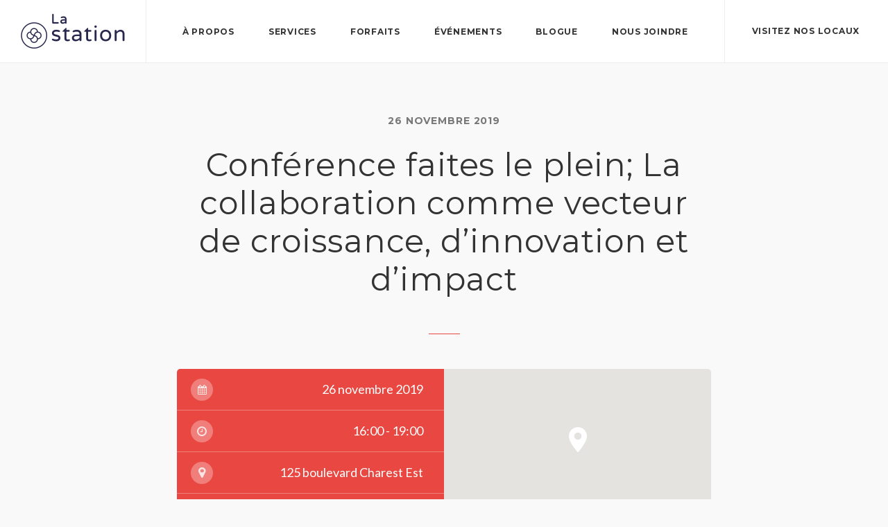

--- FILE ---
content_type: text/html; charset=UTF-8
request_url: https://lastationquebec.com/event/conference-faites-le-plein-la-collaboration-comme-vecteur-de-croissance-dinnovation-et-dimpact/
body_size: 23338
content:
<!DOCTYPE html>
<html lang="fr-CA">
	<head>
		<meta charset="UTF-8">
<script type="text/javascript">
/* <![CDATA[ */
 var gform;gform||(document.addEventListener("gform_main_scripts_loaded",function(){gform.scriptsLoaded=!0}),window.addEventListener("DOMContentLoaded",function(){gform.domLoaded=!0}),gform={domLoaded:!1,scriptsLoaded:!1,initializeOnLoaded:function(o){gform.domLoaded&&gform.scriptsLoaded?o():!gform.domLoaded&&gform.scriptsLoaded?window.addEventListener("DOMContentLoaded",o):document.addEventListener("gform_main_scripts_loaded",o)},hooks:{action:{},filter:{}},addAction:function(o,n,r,t){gform.addHook("action",o,n,r,t)},addFilter:function(o,n,r,t){gform.addHook("filter",o,n,r,t)},doAction:function(o){gform.doHook("action",o,arguments)},applyFilters:function(o){return gform.doHook("filter",o,arguments)},removeAction:function(o,n){gform.removeHook("action",o,n)},removeFilter:function(o,n,r){gform.removeHook("filter",o,n,r)},addHook:function(o,n,r,t,i){null==gform.hooks[o][n]&&(gform.hooks[o][n]=[]);var e=gform.hooks[o][n];null==i&&(i=n+"_"+e.length),gform.hooks[o][n].push({tag:i,callable:r,priority:t=null==t?10:t})},doHook:function(n,o,r){var t;if(r=Array.prototype.slice.call(r,1),null!=gform.hooks[n][o]&&((o=gform.hooks[n][o]).sort(function(o,n){return o.priority-n.priority}),o.forEach(function(o){"function"!=typeof(t=o.callable)&&(t=window[t]),"action"==n?t.apply(null,r):r[0]=t.apply(null,r)})),"filter"==n)return r[0]},removeHook:function(o,n,t,i){var r;null!=gform.hooks[o][n]&&(r=(r=gform.hooks[o][n]).filter(function(o,n,r){return!!(null!=i&&i!=o.tag||null!=t&&t!=o.priority)}),gform.hooks[o][n]=r)}}); 
/* ]]> */
</script>

		<meta name="viewport" content="width=device-width, initial-scale=1, maximum-scale=1"/>
        <link rel="profile" href="http://gmpg.org/xfn/11">
	            
        <!-- wp_header -->
        <meta name='robots' content='index, follow, max-image-preview:large, max-snippet:-1, max-video-preview:-1' />
	<style>img:is([sizes="auto" i], [sizes^="auto," i]) { contain-intrinsic-size: 3000px 1500px }</style>
	
	<!-- This site is optimized with the Yoast SEO plugin v26.3 - https://yoast.com/wordpress/plugins/seo/ -->
	<title>Conférence faites le plein; La collaboration comme vecteur de croissance, d’innovation et d’impact - La Station</title>
	<link rel="canonical" href="https://lastationquebec.com/event/conference-faites-le-plein-la-collaboration-comme-vecteur-de-croissance-dinnovation-et-dimpact/" />
	<meta property="og:locale" content="fr_CA" />
	<meta property="og:type" content="article" />
	<meta property="og:title" content="Conférence faites le plein; La collaboration comme vecteur de croissance, d’innovation et d’impact - La Station" />
	<meta property="og:description" content="Procurez-vous votre billet sur Eventbrite  Une conférence sur la collaboration suivie d&rsquo;un 5 à 7 réseautage Et si on repensait le modèle, tous ensemble ? De nombreuses organisations, d&rsquo;un même secteur ou pas, rencontrent des enjeux, besoins et opportunités communes. Pourquoi ne pas revoir notre façon de faire via des projets et des initiatives collaboratives..." />
	<meta property="og:url" content="https://lastationquebec.com/event/conference-faites-le-plein-la-collaboration-comme-vecteur-de-croissance-dinnovation-et-dimpact/" />
	<meta property="og:site_name" content="La Station" />
	<meta property="article:publisher" content="https://www.facebook.com/lastationquebec/" />
	<meta property="article:modified_time" content="2019-11-06T16:24:10+00:00" />
	<meta property="og:image" content="https://lastationquebec.com/sites/lastationquebec.com/wp-content/uploads/2019/11/AlexandreGuindon-300x150.png" />
	<meta name="twitter:card" content="summary_large_image" />
	<meta name="twitter:label1" content="Estimation du temps de lecture" />
	<meta name="twitter:data1" content="1 minute" />
	<script type="application/ld+json" class="yoast-schema-graph">{"@context":"https://schema.org","@graph":[{"@type":"WebPage","@id":"https://lastationquebec.com/event/conference-faites-le-plein-la-collaboration-comme-vecteur-de-croissance-dinnovation-et-dimpact/","url":"https://lastationquebec.com/event/conference-faites-le-plein-la-collaboration-comme-vecteur-de-croissance-dinnovation-et-dimpact/","name":"Conférence faites le plein; La collaboration comme vecteur de croissance, d’innovation et d’impact - La Station","isPartOf":{"@id":"https://lastationquebec.com/#website"},"primaryImageOfPage":{"@id":"https://lastationquebec.com/event/conference-faites-le-plein-la-collaboration-comme-vecteur-de-croissance-dinnovation-et-dimpact/#primaryimage"},"image":{"@id":"https://lastationquebec.com/event/conference-faites-le-plein-la-collaboration-comme-vecteur-de-croissance-dinnovation-et-dimpact/#primaryimage"},"thumbnailUrl":"https://lastationquebec.com/sites/lastationquebec.com/wp-content/uploads/2019/11/AlexandreGuindon-300x150.png","datePublished":"2019-11-06T16:14:24+00:00","dateModified":"2019-11-06T16:24:10+00:00","breadcrumb":{"@id":"https://lastationquebec.com/event/conference-faites-le-plein-la-collaboration-comme-vecteur-de-croissance-dinnovation-et-dimpact/#breadcrumb"},"inLanguage":"fr-CA","potentialAction":[{"@type":"ReadAction","target":["https://lastationquebec.com/event/conference-faites-le-plein-la-collaboration-comme-vecteur-de-croissance-dinnovation-et-dimpact/"]}]},{"@type":"ImageObject","inLanguage":"fr-CA","@id":"https://lastationquebec.com/event/conference-faites-le-plein-la-collaboration-comme-vecteur-de-croissance-dinnovation-et-dimpact/#primaryimage","url":"https://lastationquebec.com/sites/lastationquebec.com/wp-content/uploads/2019/11/AlexandreGuindon.png","contentUrl":"https://lastationquebec.com/sites/lastationquebec.com/wp-content/uploads/2019/11/AlexandreGuindon.png","width":2160,"height":1080},{"@type":"BreadcrumbList","@id":"https://lastationquebec.com/event/conference-faites-le-plein-la-collaboration-comme-vecteur-de-croissance-dinnovation-et-dimpact/#breadcrumb","itemListElement":[{"@type":"ListItem","position":1,"name":"Accueil","item":"https://lastationquebec.com/"},{"@type":"ListItem","position":2,"name":"Events","item":"https://lastationquebec.com/event/"},{"@type":"ListItem","position":3,"name":"Conférence faites le plein; La collaboration comme vecteur de croissance, d’innovation et d’impact"}]},{"@type":"WebSite","@id":"https://lastationquebec.com/#website","url":"https://lastationquebec.com/","name":"La Station","description":"Espaces de travail partagés - Communauté d&#039;entrepreneurs","potentialAction":[{"@type":"SearchAction","target":{"@type":"EntryPoint","urlTemplate":"https://lastationquebec.com/?s={search_term_string}"},"query-input":{"@type":"PropertyValueSpecification","valueRequired":true,"valueName":"search_term_string"}}],"inLanguage":"fr-CA"}]}</script>
	<!-- / Yoast SEO plugin. -->


<link rel='dns-prefetch' href='//maps.googleapis.com' />
<link rel='dns-prefetch' href='//fonts.googleapis.com' />
<link rel='dns-prefetch' href='//stackpath.bootstrapcdn.com' />
<link rel="alternate" type="application/rss+xml" title="La Station &raquo; Flux" href="https://lastationquebec.com/feed/" />
<link rel="alternate" type="application/rss+xml" title="La Station &raquo; Flux des commentaires" href="https://lastationquebec.com/comments/feed/" />
<script type="text/javascript">
/* <![CDATA[ */
window._wpemojiSettings = {"baseUrl":"https:\/\/s.w.org\/images\/core\/emoji\/16.0.1\/72x72\/","ext":".png","svgUrl":"https:\/\/s.w.org\/images\/core\/emoji\/16.0.1\/svg\/","svgExt":".svg","source":{"concatemoji":"https:\/\/lastationquebec.com\/wp-includes\/js\/wp-emoji-release.min.js?ver=c3cc2c0d60c12f8280f30c421444d6c0"}};
/*! This file is auto-generated */
!function(s,n){var o,i,e;function c(e){try{var t={supportTests:e,timestamp:(new Date).valueOf()};sessionStorage.setItem(o,JSON.stringify(t))}catch(e){}}function p(e,t,n){e.clearRect(0,0,e.canvas.width,e.canvas.height),e.fillText(t,0,0);var t=new Uint32Array(e.getImageData(0,0,e.canvas.width,e.canvas.height).data),a=(e.clearRect(0,0,e.canvas.width,e.canvas.height),e.fillText(n,0,0),new Uint32Array(e.getImageData(0,0,e.canvas.width,e.canvas.height).data));return t.every(function(e,t){return e===a[t]})}function u(e,t){e.clearRect(0,0,e.canvas.width,e.canvas.height),e.fillText(t,0,0);for(var n=e.getImageData(16,16,1,1),a=0;a<n.data.length;a++)if(0!==n.data[a])return!1;return!0}function f(e,t,n,a){switch(t){case"flag":return n(e,"\ud83c\udff3\ufe0f\u200d\u26a7\ufe0f","\ud83c\udff3\ufe0f\u200b\u26a7\ufe0f")?!1:!n(e,"\ud83c\udde8\ud83c\uddf6","\ud83c\udde8\u200b\ud83c\uddf6")&&!n(e,"\ud83c\udff4\udb40\udc67\udb40\udc62\udb40\udc65\udb40\udc6e\udb40\udc67\udb40\udc7f","\ud83c\udff4\u200b\udb40\udc67\u200b\udb40\udc62\u200b\udb40\udc65\u200b\udb40\udc6e\u200b\udb40\udc67\u200b\udb40\udc7f");case"emoji":return!a(e,"\ud83e\udedf")}return!1}function g(e,t,n,a){var r="undefined"!=typeof WorkerGlobalScope&&self instanceof WorkerGlobalScope?new OffscreenCanvas(300,150):s.createElement("canvas"),o=r.getContext("2d",{willReadFrequently:!0}),i=(o.textBaseline="top",o.font="600 32px Arial",{});return e.forEach(function(e){i[e]=t(o,e,n,a)}),i}function t(e){var t=s.createElement("script");t.src=e,t.defer=!0,s.head.appendChild(t)}"undefined"!=typeof Promise&&(o="wpEmojiSettingsSupports",i=["flag","emoji"],n.supports={everything:!0,everythingExceptFlag:!0},e=new Promise(function(e){s.addEventListener("DOMContentLoaded",e,{once:!0})}),new Promise(function(t){var n=function(){try{var e=JSON.parse(sessionStorage.getItem(o));if("object"==typeof e&&"number"==typeof e.timestamp&&(new Date).valueOf()<e.timestamp+604800&&"object"==typeof e.supportTests)return e.supportTests}catch(e){}return null}();if(!n){if("undefined"!=typeof Worker&&"undefined"!=typeof OffscreenCanvas&&"undefined"!=typeof URL&&URL.createObjectURL&&"undefined"!=typeof Blob)try{var e="postMessage("+g.toString()+"("+[JSON.stringify(i),f.toString(),p.toString(),u.toString()].join(",")+"));",a=new Blob([e],{type:"text/javascript"}),r=new Worker(URL.createObjectURL(a),{name:"wpTestEmojiSupports"});return void(r.onmessage=function(e){c(n=e.data),r.terminate(),t(n)})}catch(e){}c(n=g(i,f,p,u))}t(n)}).then(function(e){for(var t in e)n.supports[t]=e[t],n.supports.everything=n.supports.everything&&n.supports[t],"flag"!==t&&(n.supports.everythingExceptFlag=n.supports.everythingExceptFlag&&n.supports[t]);n.supports.everythingExceptFlag=n.supports.everythingExceptFlag&&!n.supports.flag,n.DOMReady=!1,n.readyCallback=function(){n.DOMReady=!0}}).then(function(){return e}).then(function(){var e;n.supports.everything||(n.readyCallback(),(e=n.source||{}).concatemoji?t(e.concatemoji):e.wpemoji&&e.twemoji&&(t(e.twemoji),t(e.wpemoji)))}))}((window,document),window._wpemojiSettings);
/* ]]> */
</script>
<link rel='stylesheet' id='ot-google-fonts-css' href='//fonts.googleapis.com/css?family=Lato:300,300italic,regular,italic,700,700italic%7CMontserrat:regular,700' type='text/css' media='all' />
<style id='wp-emoji-styles-inline-css' type='text/css'>

	img.wp-smiley, img.emoji {
		display: inline !important;
		border: none !important;
		box-shadow: none !important;
		height: 1em !important;
		width: 1em !important;
		margin: 0 0.07em !important;
		vertical-align: -0.1em !important;
		background: none !important;
		padding: 0 !important;
	}
</style>
<link rel='stylesheet' id='wp-block-library-css' href='https://lastationquebec.com/wp-includes/css/dist/block-library/style.min.css?ver=c3cc2c0d60c12f8280f30c421444d6c0' type='text/css' media='all' />
<style id='classic-theme-styles-inline-css' type='text/css'>
/*! This file is auto-generated */
.wp-block-button__link{color:#fff;background-color:#32373c;border-radius:9999px;box-shadow:none;text-decoration:none;padding:calc(.667em + 2px) calc(1.333em + 2px);font-size:1.125em}.wp-block-file__button{background:#32373c;color:#fff;text-decoration:none}
</style>
<style id='global-styles-inline-css' type='text/css'>
:root{--wp--preset--aspect-ratio--square: 1;--wp--preset--aspect-ratio--4-3: 4/3;--wp--preset--aspect-ratio--3-4: 3/4;--wp--preset--aspect-ratio--3-2: 3/2;--wp--preset--aspect-ratio--2-3: 2/3;--wp--preset--aspect-ratio--16-9: 16/9;--wp--preset--aspect-ratio--9-16: 9/16;--wp--preset--color--black: #000000;--wp--preset--color--cyan-bluish-gray: #abb8c3;--wp--preset--color--white: #ffffff;--wp--preset--color--pale-pink: #f78da7;--wp--preset--color--vivid-red: #cf2e2e;--wp--preset--color--luminous-vivid-orange: #ff6900;--wp--preset--color--luminous-vivid-amber: #fcb900;--wp--preset--color--light-green-cyan: #7bdcb5;--wp--preset--color--vivid-green-cyan: #00d084;--wp--preset--color--pale-cyan-blue: #8ed1fc;--wp--preset--color--vivid-cyan-blue: #0693e3;--wp--preset--color--vivid-purple: #9b51e0;--wp--preset--gradient--vivid-cyan-blue-to-vivid-purple: linear-gradient(135deg,rgba(6,147,227,1) 0%,rgb(155,81,224) 100%);--wp--preset--gradient--light-green-cyan-to-vivid-green-cyan: linear-gradient(135deg,rgb(122,220,180) 0%,rgb(0,208,130) 100%);--wp--preset--gradient--luminous-vivid-amber-to-luminous-vivid-orange: linear-gradient(135deg,rgba(252,185,0,1) 0%,rgba(255,105,0,1) 100%);--wp--preset--gradient--luminous-vivid-orange-to-vivid-red: linear-gradient(135deg,rgba(255,105,0,1) 0%,rgb(207,46,46) 100%);--wp--preset--gradient--very-light-gray-to-cyan-bluish-gray: linear-gradient(135deg,rgb(238,238,238) 0%,rgb(169,184,195) 100%);--wp--preset--gradient--cool-to-warm-spectrum: linear-gradient(135deg,rgb(74,234,220) 0%,rgb(151,120,209) 20%,rgb(207,42,186) 40%,rgb(238,44,130) 60%,rgb(251,105,98) 80%,rgb(254,248,76) 100%);--wp--preset--gradient--blush-light-purple: linear-gradient(135deg,rgb(255,206,236) 0%,rgb(152,150,240) 100%);--wp--preset--gradient--blush-bordeaux: linear-gradient(135deg,rgb(254,205,165) 0%,rgb(254,45,45) 50%,rgb(107,0,62) 100%);--wp--preset--gradient--luminous-dusk: linear-gradient(135deg,rgb(255,203,112) 0%,rgb(199,81,192) 50%,rgb(65,88,208) 100%);--wp--preset--gradient--pale-ocean: linear-gradient(135deg,rgb(255,245,203) 0%,rgb(182,227,212) 50%,rgb(51,167,181) 100%);--wp--preset--gradient--electric-grass: linear-gradient(135deg,rgb(202,248,128) 0%,rgb(113,206,126) 100%);--wp--preset--gradient--midnight: linear-gradient(135deg,rgb(2,3,129) 0%,rgb(40,116,252) 100%);--wp--preset--font-size--small: 13px;--wp--preset--font-size--medium: 20px;--wp--preset--font-size--large: 36px;--wp--preset--font-size--x-large: 42px;--wp--preset--spacing--20: 0.44rem;--wp--preset--spacing--30: 0.67rem;--wp--preset--spacing--40: 1rem;--wp--preset--spacing--50: 1.5rem;--wp--preset--spacing--60: 2.25rem;--wp--preset--spacing--70: 3.38rem;--wp--preset--spacing--80: 5.06rem;--wp--preset--shadow--natural: 6px 6px 9px rgba(0, 0, 0, 0.2);--wp--preset--shadow--deep: 12px 12px 50px rgba(0, 0, 0, 0.4);--wp--preset--shadow--sharp: 6px 6px 0px rgba(0, 0, 0, 0.2);--wp--preset--shadow--outlined: 6px 6px 0px -3px rgba(255, 255, 255, 1), 6px 6px rgba(0, 0, 0, 1);--wp--preset--shadow--crisp: 6px 6px 0px rgba(0, 0, 0, 1);}:where(.is-layout-flex){gap: 0.5em;}:where(.is-layout-grid){gap: 0.5em;}body .is-layout-flex{display: flex;}.is-layout-flex{flex-wrap: wrap;align-items: center;}.is-layout-flex > :is(*, div){margin: 0;}body .is-layout-grid{display: grid;}.is-layout-grid > :is(*, div){margin: 0;}:where(.wp-block-columns.is-layout-flex){gap: 2em;}:where(.wp-block-columns.is-layout-grid){gap: 2em;}:where(.wp-block-post-template.is-layout-flex){gap: 1.25em;}:where(.wp-block-post-template.is-layout-grid){gap: 1.25em;}.has-black-color{color: var(--wp--preset--color--black) !important;}.has-cyan-bluish-gray-color{color: var(--wp--preset--color--cyan-bluish-gray) !important;}.has-white-color{color: var(--wp--preset--color--white) !important;}.has-pale-pink-color{color: var(--wp--preset--color--pale-pink) !important;}.has-vivid-red-color{color: var(--wp--preset--color--vivid-red) !important;}.has-luminous-vivid-orange-color{color: var(--wp--preset--color--luminous-vivid-orange) !important;}.has-luminous-vivid-amber-color{color: var(--wp--preset--color--luminous-vivid-amber) !important;}.has-light-green-cyan-color{color: var(--wp--preset--color--light-green-cyan) !important;}.has-vivid-green-cyan-color{color: var(--wp--preset--color--vivid-green-cyan) !important;}.has-pale-cyan-blue-color{color: var(--wp--preset--color--pale-cyan-blue) !important;}.has-vivid-cyan-blue-color{color: var(--wp--preset--color--vivid-cyan-blue) !important;}.has-vivid-purple-color{color: var(--wp--preset--color--vivid-purple) !important;}.has-black-background-color{background-color: var(--wp--preset--color--black) !important;}.has-cyan-bluish-gray-background-color{background-color: var(--wp--preset--color--cyan-bluish-gray) !important;}.has-white-background-color{background-color: var(--wp--preset--color--white) !important;}.has-pale-pink-background-color{background-color: var(--wp--preset--color--pale-pink) !important;}.has-vivid-red-background-color{background-color: var(--wp--preset--color--vivid-red) !important;}.has-luminous-vivid-orange-background-color{background-color: var(--wp--preset--color--luminous-vivid-orange) !important;}.has-luminous-vivid-amber-background-color{background-color: var(--wp--preset--color--luminous-vivid-amber) !important;}.has-light-green-cyan-background-color{background-color: var(--wp--preset--color--light-green-cyan) !important;}.has-vivid-green-cyan-background-color{background-color: var(--wp--preset--color--vivid-green-cyan) !important;}.has-pale-cyan-blue-background-color{background-color: var(--wp--preset--color--pale-cyan-blue) !important;}.has-vivid-cyan-blue-background-color{background-color: var(--wp--preset--color--vivid-cyan-blue) !important;}.has-vivid-purple-background-color{background-color: var(--wp--preset--color--vivid-purple) !important;}.has-black-border-color{border-color: var(--wp--preset--color--black) !important;}.has-cyan-bluish-gray-border-color{border-color: var(--wp--preset--color--cyan-bluish-gray) !important;}.has-white-border-color{border-color: var(--wp--preset--color--white) !important;}.has-pale-pink-border-color{border-color: var(--wp--preset--color--pale-pink) !important;}.has-vivid-red-border-color{border-color: var(--wp--preset--color--vivid-red) !important;}.has-luminous-vivid-orange-border-color{border-color: var(--wp--preset--color--luminous-vivid-orange) !important;}.has-luminous-vivid-amber-border-color{border-color: var(--wp--preset--color--luminous-vivid-amber) !important;}.has-light-green-cyan-border-color{border-color: var(--wp--preset--color--light-green-cyan) !important;}.has-vivid-green-cyan-border-color{border-color: var(--wp--preset--color--vivid-green-cyan) !important;}.has-pale-cyan-blue-border-color{border-color: var(--wp--preset--color--pale-cyan-blue) !important;}.has-vivid-cyan-blue-border-color{border-color: var(--wp--preset--color--vivid-cyan-blue) !important;}.has-vivid-purple-border-color{border-color: var(--wp--preset--color--vivid-purple) !important;}.has-vivid-cyan-blue-to-vivid-purple-gradient-background{background: var(--wp--preset--gradient--vivid-cyan-blue-to-vivid-purple) !important;}.has-light-green-cyan-to-vivid-green-cyan-gradient-background{background: var(--wp--preset--gradient--light-green-cyan-to-vivid-green-cyan) !important;}.has-luminous-vivid-amber-to-luminous-vivid-orange-gradient-background{background: var(--wp--preset--gradient--luminous-vivid-amber-to-luminous-vivid-orange) !important;}.has-luminous-vivid-orange-to-vivid-red-gradient-background{background: var(--wp--preset--gradient--luminous-vivid-orange-to-vivid-red) !important;}.has-very-light-gray-to-cyan-bluish-gray-gradient-background{background: var(--wp--preset--gradient--very-light-gray-to-cyan-bluish-gray) !important;}.has-cool-to-warm-spectrum-gradient-background{background: var(--wp--preset--gradient--cool-to-warm-spectrum) !important;}.has-blush-light-purple-gradient-background{background: var(--wp--preset--gradient--blush-light-purple) !important;}.has-blush-bordeaux-gradient-background{background: var(--wp--preset--gradient--blush-bordeaux) !important;}.has-luminous-dusk-gradient-background{background: var(--wp--preset--gradient--luminous-dusk) !important;}.has-pale-ocean-gradient-background{background: var(--wp--preset--gradient--pale-ocean) !important;}.has-electric-grass-gradient-background{background: var(--wp--preset--gradient--electric-grass) !important;}.has-midnight-gradient-background{background: var(--wp--preset--gradient--midnight) !important;}.has-small-font-size{font-size: var(--wp--preset--font-size--small) !important;}.has-medium-font-size{font-size: var(--wp--preset--font-size--medium) !important;}.has-large-font-size{font-size: var(--wp--preset--font-size--large) !important;}.has-x-large-font-size{font-size: var(--wp--preset--font-size--x-large) !important;}
:where(.wp-block-post-template.is-layout-flex){gap: 1.25em;}:where(.wp-block-post-template.is-layout-grid){gap: 1.25em;}
:where(.wp-block-columns.is-layout-flex){gap: 2em;}:where(.wp-block-columns.is-layout-grid){gap: 2em;}
:root :where(.wp-block-pullquote){font-size: 1.5em;line-height: 1.6;}
</style>
<link rel='stylesheet' id='wpos-slick-style-css' href='https://lastationquebec.com/sites/lastationquebec.com/wp-content/plugins/wp-logo-showcase-responsive-slider-slider/assets/css/slick.css?ver=3.8.4' type='text/css' media='all' />
<link rel='stylesheet' id='wpls-public-style-css' href='https://lastationquebec.com/sites/lastationquebec.com/wp-content/plugins/wp-logo-showcase-responsive-slider-slider/assets/css/wpls-public.css?ver=3.8.4' type='text/css' media='all' />
<link rel='stylesheet' id='font-awesome-min-css' href='https://lastationquebec.com/sites/lastationquebec.com/wp-content/themes/coworking/css/font-awesome.min.css?ver=4.5.0' type='text/css' media='all' />
<link rel='stylesheet' id='bootstrap4-css' href='https://stackpath.bootstrapcdn.com/bootstrap/4.1.0/css/bootstrap.min.css?ver=4.0' type='text/css' media='all' />
<link rel='stylesheet' id='bxslider-css' href='https://lastationquebec.com/sites/lastationquebec.com/wp-content/themes/coworking/css/bxslider.css?ver=4.2.3' type='text/css' media='all' />
<link rel='stylesheet' id='remodal-css' href='https://lastationquebec.com/sites/lastationquebec.com/wp-content/themes/coworking/css/remodal.css?ver=1.0.5' type='text/css' media='all' />
<link rel='stylesheet' id='remodal-default-theme-css' href='https://lastationquebec.com/sites/lastationquebec.com/wp-content/themes/coworking/css/remodal-default-theme.css?ver=1.0.5' type='text/css' media='all' />
<link rel='stylesheet' id='ball-clip-rotate-css' href='https://lastationquebec.com/sites/lastationquebec.com/wp-content/themes/coworking/css/ball-clip-rotate.css?ver=0.1.0' type='text/css' media='all' />
<link rel='stylesheet' id='uni-coworking-theme-styles-css' href='https://lastationquebec.com/sites/lastationquebec.com/wp-content/themes/coworking/style.css?ver=1.1.4' type='text/css' media='all' />
<link rel='stylesheet' id='uni-coworking-theme-adaptive-css' href='https://lastationquebec.com/sites/lastationquebec.com/wp-content/themes/coworking/css/adaptive.css?ver=1.1.4' type='text/css' media='screen' />
<link rel='stylesheet' id='uni-coworking-theme-child-styles-css' href='https://lastationquebec.com/sites/lastationquebec.com/wp-content/themes/coworking-child-v11/style.css?ver=1602610797' type='text/css' media='screen' />
<link rel='stylesheet' id='font-awesome-css' href='https://lastationquebec.com/sites/lastationquebec.com/wp-content/themes/coworking/css/font-awesome.min.css?ver=4.7.0' type='text/css' media='all' />
<!--[if lt IE 9]>
<script type="text/javascript" src="https://lastationquebec.com/sites/lastationquebec.com/wp-content/themes/coworking/js/html5.js?ver=3.7.3" id="html5-js"></script>
<![endif]-->
<script type="text/javascript" src="https://lastationquebec.com/wp-includes/js/jquery/jquery.min.js?ver=3.7.1" id="jquery-core-js"></script>
<script type="text/javascript" src="https://lastationquebec.com/wp-includes/js/jquery/jquery-migrate.min.js?ver=3.4.1" id="jquery-migrate-js"></script>
<script type="text/javascript" src="https://lastationquebec.com/sites/lastationquebec.com/wp-content/themes/coworking/js/scrollreveal.min.js?ver=3.0.9" id="scrollreveal-min-js"></script>
<script type="text/javascript" src="https://lastationquebec.com/sites/lastationquebec.com/wp-content/themes/coworking/js/bg-loaded.js?ver=1.3.2" id="bg-loaded-js"></script>
<script type="text/javascript" src="https://lastationquebec.com/sites/lastationquebec.com/wp-content/themes/coworking/js/jquery.scrollTo.min.js?ver=2.1.3" id="jquery-scrollTo-min-js"></script>
<script type="text/javascript" src="https://lastationquebec.com/sites/lastationquebec.com/wp-content/themes/coworking/js/jquery.bxslider.min.js?ver=4.2.3" id="jquery-bxslider-min-js"></script>
<script type="text/javascript" src="https://lastationquebec.com/sites/lastationquebec.com/wp-content/themes/coworking/js/jquery.dotdotdot.min.js?ver=1.7.4" id="jquery-dotdotdot-min-js"></script>
<script type="text/javascript" src="https://lastationquebec.com/sites/lastationquebec.com/wp-content/themes/coworking/js/remodal.min.js?ver=1.0.5" id="remodal-min-js"></script>
<script type="text/javascript" src="https://lastationquebec.com/sites/lastationquebec.com/wp-content/themes/coworking/js/jquery.blockUI.js?ver=2.70.0" id="jquery-blockUI-js"></script>
<script type="text/javascript" id="parsleyjs-js-extra">
/* <![CDATA[ */
var uni_parsley_loc = {"defaultMessage":"This value seems to be invalid.","type_email":"This value should be a valid email.","type_url":"This value should be a valid url.","type_number":"This value should be a valid number.","type_digits":"This value should be digits.","type_alphanum":"This value should be alphanumeric.","type_integer":"This value should be a valid integer.","notblank":"This value should not be blank.","required":"This value is required.","pattern":"This value seems to be invalid.","min":"This value should be greater than or equal to %s.","max":"This value should be lower than or equal to %s.","range":"This value should be between %s and %s.","minlength":"This value is too short. It should have %s characters or more.","maxlength":"This value is too long. It should have %s characters or fewer.","length":"This value length is invalid. It should be between %s and %s characters long.","mincheck":"You must select at least %s choices.","maxcheck":"You must select %s choices or fewer.","check":"You must select between %s and %s choices.","equalto":"This value should be the same.","dateiso":"This value should be a valid date (YYYY-MM-DD).","minwords":"This value is too short. It should have %s words or more.","maxwords":"This value is too long. It should have %s words or fewer.","words":"This value length is invalid. It should be between %s and %s words long.","gt":"This value should be greater.","gte":"This value should be greater or equal.","lt":"This value should be less.","lte":"This value should be less or equal.","notequalto":"This value should be different."};
/* ]]> */
</script>
<script type="text/javascript" src="https://lastationquebec.com/sites/lastationquebec.com/wp-content/themes/coworking/js/parsley.min.js?ver=2.8.0" id="parsleyjs-js"></script>
<script type="text/javascript" src="https://lastationquebec.com/sites/lastationquebec.com/wp-content/themes/coworking/js/parsley/i18n/en.js?ver=2.8.0" id="parsley-localization-js"></script>
<script type="text/javascript" id="uni-coworking-theme-script-js-extra">
/* <![CDATA[ */
var uni_coworking_theme_var = {"site_url":"https:\/\/lastationquebec.com\/","ajax_url":"https:\/\/lastationquebec.com\/wp-admin\/admin-ajax.php","is_home":"no","locale":"fr","error_msg":"Error!"};
/* ]]> */
</script>
<script type="text/javascript" src="https://lastationquebec.com/sites/lastationquebec.com/wp-content/themes/coworking/js/script.js?ver=1.1.4" id="uni-coworking-theme-script-js"></script>
<script type="text/javascript" src="//maps.googleapis.com/maps/api/js?key=AIzaSyBM3OjSp6Wquxof3-XwX0FxE5zHWqy1Ei0&amp;ver=c3cc2c0d60c12f8280f30c421444d6c0" id="google-maps-js"></script>
<link rel="https://api.w.org/" href="https://lastationquebec.com/wp-json/" /><link rel="EditURI" type="application/rsd+xml" title="RSD" href="https://lastationquebec.com/xmlrpc.php?rsd" />

<link rel='shortlink' href='https://lastationquebec.com/?p=1074' />
<link rel="alternate" title="oEmbed (JSON)" type="application/json+oembed" href="https://lastationquebec.com/wp-json/oembed/1.0/embed?url=https%3A%2F%2Flastationquebec.com%2Fevent%2Fconference-faites-le-plein-la-collaboration-comme-vecteur-de-croissance-dinnovation-et-dimpact%2F" />
<link rel="alternate" title="oEmbed (XML)" type="text/xml+oembed" href="https://lastationquebec.com/wp-json/oembed/1.0/embed?url=https%3A%2F%2Flastationquebec.com%2Fevent%2Fconference-faites-le-plein-la-collaboration-comme-vecteur-de-croissance-dinnovation-et-dimpact%2F&#038;format=xml" />
<script type="text/javascript">
(function(url){
	if(/(?:Chrome\/26\.0\.1410\.63 Safari\/537\.31|WordfenceTestMonBot)/.test(navigator.userAgent)){ return; }
	var addEvent = function(evt, handler) {
		if (window.addEventListener) {
			document.addEventListener(evt, handler, false);
		} else if (window.attachEvent) {
			document.attachEvent('on' + evt, handler);
		}
	};
	var removeEvent = function(evt, handler) {
		if (window.removeEventListener) {
			document.removeEventListener(evt, handler, false);
		} else if (window.detachEvent) {
			document.detachEvent('on' + evt, handler);
		}
	};
	var evts = 'contextmenu dblclick drag dragend dragenter dragleave dragover dragstart drop keydown keypress keyup mousedown mousemove mouseout mouseover mouseup mousewheel scroll'.split(' ');
	var logHuman = function() {
		if (window.wfLogHumanRan) { return; }
		window.wfLogHumanRan = true;
		var wfscr = document.createElement('script');
		wfscr.type = 'text/javascript';
		wfscr.async = true;
		wfscr.src = url + '&r=' + Math.random();
		(document.getElementsByTagName('head')[0]||document.getElementsByTagName('body')[0]).appendChild(wfscr);
		for (var i = 0; i < evts.length; i++) {
			removeEvent(evts[i], logHuman);
		}
	};
	for (var i = 0; i < evts.length; i++) {
		addEvent(evts[i], logHuman);
	}
})('//lastationquebec.com/?wordfence_lh=1&hid=618B504B70F5E9C4BA6509CC6374F0EB');
</script>        <style type="text/css">
            /* primary colour */
            #tickera_cart .tickera-button:hover, #review_form #commentform #submit:hover,
            .woocommerce-pagination ul li a.next.page-numbers:active, .woocommerce-pagination ul li a.next.page-numbers:focus, .woocommerce-pagination ul li a.next.page-numbers:hover,
            .woocommerce-pagination ul li a.prev.page-numbers:active, .woocommerce-pagination ul li a.prev.page-numbers:focus, .woocommerce-pagination ul li a.prev.page-numbers:hover,
            .woocommerce .widget_shopping_cart .buttons .button:hover, .woocommerce.widget_shopping_cart .buttons .button:hover, .pagination ul li a:hover, .pagination ul li .current,
            .woocommerce-pagination ul li a:active, .woocommerce-pagination ul li a:focus, .woocommerce-pagination ul li span.current, .woocommerce-pagination ul li a:hover,
            .bookATour:hover, .actions input[name="update_cart"]:hover, .woocommerce .shipping-calculator-form p button.button:hover, .page.woocommerce-cart .return-to-shop a.button:hover,
            .coupon input[name="apply_coupon"]:hover {
                background-color: #E94842 !important;
            }

            .bookATour:hover, .actions input[name="update_cart"], .woocommerce .shipping-calculator-form p button.button, .page.woocommerce-cart .return-to-shop a.button,
            .pagination ul li a:hover, .pagination ul li .current,
            .woocommerce-pagination ul li a:active, .woocommerce-pagination ul li a:focus, .woocommerce-pagination ul li span.current, .woocommerce-pagination ul li a:hover,
            .coupon input[name="apply_coupon"] {
                border-color: #E94842 !important;
            }

            .woocommerce ul.cart_list li a:visited, .woocommerce ul.product_list_widget li a:visited,
            .woocommerce ul.cart_list li a, .woocommerce ul.product_list_widget li a, .thankYouWrap .order_details tbody td a,
            body.single-product .woocommerce-tabs .tabs li.active a, body.single-product .woocommerce-tabs .tabs li a:hover,
            .actions input[name="update_cart"], .woocommerce .shipping-calculator-form p button.button, .page.woocommerce-cart .return-to-shop a.button,
            .woocommerce-breadcrumb a:hover, .coupon input[name="apply_coupon"] {
                color: #E94842 !important;
            }

            .singleProductDesc p.cart .single_add_to_cart_button:hover,
            .singleProductDesc form.cart .single_add_to_cart_button:hover,
            .eventDetailItem, .singleEventJoinBtnWrap a:hover, .woocommerce #payment #place_order,
            .woocommerce table.my_account_orders .order-actions a.button.view,
            body.woocommerce-edit-address .woocommerce form .button, .tc_the_content_pre span i,
            .woocommerce form.lost_reset_password p .button, #wp-calendar tbody td a:hover,
            .woocommerce form.edit-account p .button, .woocommerce-cart .wc-proceed-to-checkout a.checkout-button,
            .woocommerce form.checkout_coupon .form-row .button, .woocommerce form.register p .button,
            .woocommerce form.login .form-row .button, .page404Wrap a.homePage, .page404Wrap a.homePage:visited,
            #commentform #submit:hover, .btnViewCart:hover, .btnCheckout, .btnCheckout:visited,
            .singlePostWrap > ul li:before, .comment-content > ul li:before,
            .singleMeta h1:before, .bypostauthor .comment-wrapper .uni-post-author,
            span.price, .contactInfo, .subscribeBtn, .remodalFormWrap h3, .thmSubmitBtn,
            .pricingPlanItem .joinNow, .pricingPlanItem .joinNow:visited,
            .homeAboutUs .joinNow, .homeAboutUs .joinNow:visited,
            .bookATourLink, .bookATourLink:visited, .bookATour:before {
                background: #E94842;
            }

            .singleProductDesc p.cart .single_add_to_cart_button, #review_form #commentform #submit,
            .singleProductDesc form.cart .single_add_to_cart_button, #tickera_cart .tickera-button,
            .btnViewCart, .btnViewCart:visited, .singleEventJoinBtnWrap a, .singleEventJoinBtnWrap a:visited,
            .singlePostWrap blockquote, #commentform #submit, .woocommerce .widget_shopping_cart .buttons .button, .woocommerce.widget_shopping_cart .buttons .button,
            .comment-content blockquote, .btnCheckout, .btnCheckout:visited,
            .shopLink, .shopLink:visited, .blogLink, .blogLink:visited, .aboutLink, .aboutLink:visited {
                border-color: #E94842;
            }

            .uniPricingItemLink svg path,
            .aboutLink svg path, .blogLink svg path, .shopLink svg path, .attendBtn svg path, .benefitItem i:not(.fa) svg path, .subscribeIcon svg path,
            .page-template-templ-events-php .eventItem:hover .attendBtn svg path,
            .page-template-templ-events-tickera .eventItem:hover .attendBtn svg path {
                fill: #E94842;
            }

            .uniPricingItemPrice,
            .woocommerce-MyAccount-navigation li a:hover, .uniPricingItemLink, .uniPricingItemLink, .uniPricingItemLink:visited,
            .post-type-archive-product.woocommerce .star-rating:before, .homeShop.woocommerce .star-rating:before,
            .woocommerce #review_form p.stars.selected a:before, .woocommerce-review-link:hover, .woocommerce .star-rating span,
            .woocommerce #review_form p.stars:hover a:before, .woocommerce #tab-reviews #reviews #comments ol.commentlist li .comment-text p.meta time,
            .uni-bridallist-link.uni-bridallist-link-added, .uni-bridallist-link.uni-bridallist-link-added i,
            .uni-wishlist-link.uni-wishlist-link-added, .uni-wishlist-link.uni-wishlist-link-added i,
            .uni-bridallist-link:hover, .uni-wishlist-link:hover, #review_form #commentform #submit, #tickera_cart .tickera-button,
            .singleEventJoinBtnWrap a, .singleEventJoinBtnWrap a:visited, .checkoutPage .scell label[for="payment_method_paypal"] a,
            .page-template-templ-events-php .eventItem:hover .attendBtn, .page-template-templ-events-php .eventItem:hover .attendBtn:visited,
            .page-template-templ-events-tickera .eventItem:hover .attendBtn, .page-template-templ-events-tickera .eventItem:hover .attendBtn:visited,
            .btnViewCart, .btnViewCart:visited, .lost_password a, .edit, .relatedPostItem h3 a:hover, .relatedPostCategory:hover,
            #commentform #submit, .productFilter li a.active, .productFilter li a:hover, .tc_the_content_pre span,
            .singlePostWrap > ul li a, .singlePostWrap > ul li a:visited, .woocommerce .widget_shopping_cart .buttons .button, .woocommerce.widget_shopping_cart .buttons .button,
            .singlePostWrap > ol li a, .singlePostWrap > ol li a:visited, #wp-calendar tbody td a,
            .comment-content > ul li a, .comment-content > ul li a:visited, .tagcloud a:hover,
            .comment-content > ol li a, .comment-content > ol li a:visited, .sidebar-widget li a:hover,
            .singlePostWrap > ol li:before, .comment-content > ol li:before, .postItemV2 h3 a:hover,
            .singlePostWrap dt a, .singlePostWrap dt a:visited, .woocommerce div.product p.stock,
            .singlePostWrap dd a, .singlePostWrap dd a:visited, .woocommerce div.product form.cart .reset_variations,
            .singlePostWrap p a, .singlePostWrap p a:visited, .product_meta > span a, .product_meta > span a:visited,
            .comment-content dt a, .comment-content dt a:visited, .singleProductDesc h1,
            .comment-content dd a, .comment-content dd a:visited, .shipping-calculator-button, .woocommerce-remove-coupon,
            .comment-content p a, .comment-content p a:visited, .cartProduct h4 a:hover,
            .singlePostWrap table td a, .singlePostWrap table td a:visited, .comment-content table td a, .comment-content table td a:visited,
            .singlePostWrap table th a, .singlePostWrap table th a:visited, .comment-content table th a, .comment-content table th a:visited,
            .singlePostWrap blockquote p a, .singlePostWrap blockquote p a:visited,
            .comment-content blockquote p a, .comment-content blockquote p a:visited,
            .singlePostWrap .wp-caption-text a, .singlePostWrap .gallery-caption a,
            .singlePostWrap .wp-caption-text a:visited, .singlePostWrap .gallery-caption a:visited,
            .singlePostWrap h6 a, .singlePostWrap h6 a:visited,
            .singlePostWrap h5 a, .singlePostWrap h5 a:visited,
            .singlePostWrap h4 a, .singlePostWrap h4 a:visited,
            .singlePostWrap h3 a, .singlePostWrap h3 a:visited,
            .singlePostWrap h2 a, .singlePostWrap h2 a:visited,
            .singlePostWrap h1 a, .singlePostWrap h1 a:visited,
            .comment-content h6 a, .comment-content h6 a:visited,
            .comment-content h5 a, .comment-content h5 a:visited,
            .comment-content h4 a, .comment-content h4 a:visited,
            .comment-content h3 a, .comment-content h3 a:visited,
            .comment-content h2 a, .comment-content h2 a:visited,
            .comment-content h1 a, .comment-content h1 a:visited,
            .singleProductDesc p.cart .single_add_to_cart_button, .tax-product_cat.woocommerce .star-rating:before,
            .singleProductDesc form.cart .single_add_to_cart_button, span.edit-link .post-edit-link,
            .attendBtn, .attendBtn:visited, .tagsBox a:hover, .miniCartItem h3 a:hover,
            .benefitItem i.fa, .pricingPlanItem h3, .shopLink, .shopLink:visited, .blogLink, .blogLink:visited, .aboutLink, .aboutLink:visited,
            .postItemCategory:hover, .postItem:hover h3 a {
                color: #E94842;
            }

            /* secondary colour */
            .subscribeBtn:hover, .singlePostWrap ins, .comment-content ins,
            .woocommerce table.my_account_orders .order-actions a.button.view:hover,
            body.woocommerce-edit-address .woocommerce form .button:hover,
            .woocommerce form.lost_reset_password p .button:hover,
            .woocommerce form.edit-account p .button:hover,
            .woocommerce form.checkout_coupon .form-row .button:hover,
            .woocommerce form.login .form-row .button:hover,
            .woocommerce form.register p .button:hover,
            .thmSubmitBtn:hover, .btnCheckout:hover, .woocommerce-cart .wc-proceed-to-checkout a.checkout-button:hover,
            .pricingPlanItem .joinNow:hover, .page404Wrap a.homePage:hover,
            .homeAboutUs .joinNow:hover, .woocommerce #payment #place_order:hover,
            .bookATourLink:hover {
                background-color: #28274D;
            }

            .btnCheckout:hover {
                border-color: #28274D;
            }
        </style>
		<link rel="icon" href="https://lastationquebec.com/sites/lastationquebec.com/wp-content/uploads/2018/05/cropped-icon-station-32x32.png" sizes="32x32" />
<link rel="icon" href="https://lastationquebec.com/sites/lastationquebec.com/wp-content/uploads/2018/05/cropped-icon-station-192x192.png" sizes="192x192" />
<link rel="apple-touch-icon" href="https://lastationquebec.com/sites/lastationquebec.com/wp-content/uploads/2018/05/cropped-icon-station-180x180.png" />
<meta name="msapplication-TileImage" content="https://lastationquebec.com/sites/lastationquebec.com/wp-content/uploads/2018/05/cropped-icon-station-270x270.png" />
		<style type="text/css" id="wp-custom-css">
			.gform_wrapper .gform_footer input.button, .gform_wrapper .gform_footer input[type=submit], .gform_wrapper .gform_page_footer input.button, .gform_wrapper .gform_page_footer input[type=submit]{
	background: #E94842;
    width: 100%;
    padding: 15px;
    margin: auto;
    color: #fff;
    border: none;
    display: block;
}		</style>
		        
        <!-- Global site tag (gtag.js) - Google Analytics -->
        <script async src="https://www.googletagmanager.com/gtag/js?id=UA-83300179-3"></script>
        <script>
          window.dataLayer = window.dataLayer || [];
          function gtag(){dataLayer.push(arguments);}
          gtag('js', new Date());

          gtag('config', 'UA-83300179-3');
        </script>
<!-- Meta Pixel Code -->
<script>
!function(f,b,e,v,n,t,s)
{if(f.fbq)return;n=f.fbq=function(){n.callMethod?
n.callMethod.apply(n,arguments):n.queue.push(arguments)};
if(!f._fbq)f._fbq=n;n.push=n;n.loaded=!0;n.version='2.0';
n.queue=[];t=b.createElement(e);t.async=!0;
t.src=v;s=b.getElementsByTagName(e)[0];
s.parentNode.insertBefore(t,s)}(window, document,'script',
'https://connect.facebook.net/en_US/fbevents.js');
fbq('init', '957575554938065');
fbq('track', 'PageView');
</script>
<noscript><img height="1" width="1" style="display:none"
src="https://www.facebook.com/tr?id=957575554938065&ev=PageView&noscript=1"
/></noscript>
<!-- End Meta Pixel Code -->

<meta name="facebook-domain-verification" content="67z52h7hre6zlanjrtg9ddteftxdd9" />

	</head>
<body class="wp-singular uni_event-template-default single single-uni_event postid-1074 wp-theme-coworking wp-child-theme-coworking-child-v11">
    <!-- Load Facebook SDK for JavaScript -->
<div id="fb-root"></div>
<script>(function(d, s, id) {
  var js, fjs = d.getElementsByTagName(s)[0];
  if (d.getElementById(id)) return;
  js = d.createElement(s); js.id = id;
  js.src = 'https://connect.facebook.net/fr_FR/sdk/xfbml.customerchat.js#xfbml=1&version=v2.12&autoLogAppEvents=1';
  fjs.parentNode.insertBefore(js, fjs);
}(document, 'script', 'facebook-jssdk'));</script>

<!-- Your customer chat code -->
<div class="fb-customerchat"
     attribution=install_email
     page_id="541348016221694"
     logged_in_greeting="Bonjour, comment puis-je vous aider ?"
     logged_out_greeting="Bonjour, comment puis-je vous aider ?"
     theme_color="#E94842">
</div>


        <div class="loaderWrap">
            <div class="la-ball-clip-rotate la-dark">
                <div></div>
            </div>
        </div>
	
    <header id="header" data-header-sticky-height="81"
            style="height:91px;">
        <style scoped>
            .headerWrap.isSticky {
                line-height: 80px !important;
            }

            .logo {
                padding: 20px 30px 20px 30px;
            }

            .isSticky .logo {
                padding: 15px 30px 15px 30px;
            }

                        .bookATour {
                line-height: 90px;
                padding: 0 41px 0 39px;
            }

            .isSticky .bookATour {
                line-height: 80px;
            }

                    </style>
        <div class="headerWrap uni-clear" style="line-height:90px;">

			
                <a href="https://lastationquebec.com/" rel="home" itemprop="url" class="logo">
					<img width="150" height="50" src="https://lastationquebec.com/sites/lastationquebec.com/wp-content/uploads/2018/05/cropped-logo-station-couleur-2.png" class="logo-black uni-custom-logo-a" alt="" itemprop="logo" decoding="async" srcset="https://lastationquebec.com/sites/lastationquebec.com/wp-content/uploads/2018/05/cropped-logo-station-couleur-2.png 150w, https://lastationquebec.com/sites/lastationquebec.com/wp-content/uploads/2018/05/cropped-logo-station-couleur-2-32x11.png 32w, https://lastationquebec.com/sites/lastationquebec.com/wp-content/uploads/2018/05/cropped-logo-station-couleur-2-100x33.png 100w" sizes="(max-width: 150px) 100vw, 150px" /><img width="150" height="50" src="https://lastationquebec.com/sites/lastationquebec.com/wp-content/uploads/2018/05/cropped-logo-station-5.png" class="logo-white uni-custom-logo-b" alt="" itemprop="logo" decoding="async" srcset="https://lastationquebec.com/sites/lastationquebec.com/wp-content/uploads/2018/05/cropped-logo-station-5.png 150w, https://lastationquebec.com/sites/lastationquebec.com/wp-content/uploads/2018/05/cropped-logo-station-5-32x11.png 32w, https://lastationquebec.com/sites/lastationquebec.com/wp-content/uploads/2018/05/cropped-logo-station-5-100x33.png 100w" sizes="(max-width: 150px) 100vw, 150px" />                </a>

			
			<nav class="mainMenu"><ul id="menu-primary" class="uni-clear"><li id="menu-item-552" class="menu-item menu-item-type-post_type menu-item-object-page menu-item-has-children menu-item-552"><a href="https://lastationquebec.com/a-propos/la-station-quebec/">À propos</a>
<ul class="sub-menu">
	<li id="menu-item-396" class="menu-item menu-item-type-post_type menu-item-object-page menu-item-396"><a href="https://lastationquebec.com/a-propos/le-fonds-demprunt-quebec/">Le Fonds d’emprunt Québec</a></li>
	<li id="menu-item-395" class="menu-item menu-item-type-post_type menu-item-object-page menu-item-has-children menu-item-395"><a href="https://lastationquebec.com/a-propos/la-station-quebec/">La station Québec</a>
	<ul class="sub-menu">
		<li id="menu-item-1291" class="menu-item menu-item-type-post_type menu-item-object-page menu-item-1291"><a href="https://lastationquebec.com/a-propos/la-station-quebec/politique-de-confidentialite-de-la-station/">Politique de confidentialité de La station</a></li>
	</ul>
</li>
	<li id="menu-item-392" class="menu-item menu-item-type-post_type menu-item-object-page menu-item-392"><a href="https://lastationquebec.com/a-propos/notre-equipe/">Notre équipe</a></li>
</ul>
</li>
<li id="menu-item-550" class="menu-item menu-item-type-post_type menu-item-object-page menu-item-has-children menu-item-550"><a href="https://lastationquebec.com/services/espaces-de-travail/">Services</a>
<ul class="sub-menu">
	<li id="menu-item-428" class="menu-item menu-item-type-post_type menu-item-object-page menu-item-428"><a href="https://lastationquebec.com/services/espaces-de-travail/">Espaces de travail</a></li>
	<li id="menu-item-1326" class="menu-item menu-item-type-post_type menu-item-object-page menu-item-1326"><a href="https://lastationquebec.com/services/visite-des-locaux/">Visite des locaux</a></li>
	<li id="menu-item-427" class="menu-item menu-item-type-post_type menu-item-object-page menu-item-427"><a href="https://lastationquebec.com/services/services-professionnels/">Services professionnels</a></li>
	<li id="menu-item-426" class="menu-item menu-item-type-post_type menu-item-object-page menu-item-426"><a href="https://lastationquebec.com/services/avantages/">Avantages</a></li>
	<li id="menu-item-1298" class="menu-item menu-item-type-post_type menu-item-object-page menu-item-1298"><a href="https://lastationquebec.com/services/comptable-pour-travailleurs-autonomes/">Services de comptabilité pour travailleurs autonomes</a></li>
	<li id="menu-item-1596" class="menu-item menu-item-type-post_type menu-item-object-page menu-item-1596"><a href="https://lastationquebec.com/services/service-domiciliaire-de-courrier/">Service domiciliaire de courrier</a></li>
	<li id="menu-item-2164" class="menu-item menu-item-type-post_type menu-item-object-page menu-item-2164"><a href="https://lastationquebec.com/services/le-studio-bgy/">Le Studio BGY</a></li>
	<li id="menu-item-2764" class="menu-item menu-item-type-post_type menu-item-object-page menu-item-2764"><a href="https://lastationquebec.com/services/partenariat-location-bci-la-station/">Partenariat Location BCI-La station</a></li>
</ul>
</li>
<li id="menu-item-532" class="menu-item menu-item-type-post_type menu-item-object-page menu-item-has-children menu-item-532"><a href="https://lastationquebec.com/forfaits/mensuels/">Forfaits</a>
<ul class="sub-menu">
	<li id="menu-item-1465" class="menu-item menu-item-type-post_type menu-item-object-page menu-item-1465"><a href="https://lastationquebec.com/forfaits/mensuels/">Forfaits mensuels</a></li>
	<li id="menu-item-1464" class="menu-item menu-item-type-post_type menu-item-object-page menu-item-1464"><a href="https://lastationquebec.com/forfaits/quotidiens/">À l’heure ou à la journée</a></li>
	<li id="menu-item-1597" class="menu-item menu-item-type-post_type menu-item-object-page menu-item-1597"><a href="https://lastationquebec.com/services/service-domiciliaire-de-courrier/">Service domiciliaire de courrier</a></li>
</ul>
</li>
<li id="menu-item-346" class="menu-item menu-item-type-post_type menu-item-object-page menu-item-346"><a href="https://lastationquebec.com/calendrier-evenements/">Événements</a></li>
<li id="menu-item-344" class="menu-item menu-item-type-post_type menu-item-object-page menu-item-344"><a href="https://lastationquebec.com/blogue/">Blogue</a></li>
<li id="menu-item-266" class="menu-item menu-item-type-custom menu-item-object-custom menu-item-home menu-item-266"><a href="https://lastationquebec.com/#Contact">Nous joindre</a></li>
</ul></nav>
							                    <a data-remodal-target="bookingForm" href=""
                       class="bookATour">Visitez nos locaux</a>
							
            <span class="showMobileMenu">
				<span></span>
				<span></span>
				<span></span>
				<span></span>
			</span>
        </div>
    </header>
		<section class="uni-container">

                
                
        		<div id="post-1074" class="singlePageContent post-1074 uni_event type-uni_event status-publish hentry">

			<div class="wrapper">
				<div class="singleMeta">
						<time>26 novembre 2019</time>
					<h1>Conférence faites le plein; La collaboration comme vecteur de croissance, d’innovation et  d’impact</h1>				</div>
				<div class="singlePostWrap">

					<div class="singleEventDetails uni-clear">
						<div class="fcell">
							<div class="eventDetailItem">
								<i class="fa fa-calendar"></i>
                                								<p>
                                    26 novembre 2019                                </p>
                                							</div>
							<div class="eventDetailItem">
								<i class="fa fa-clock-o"></i>
								<p>16:00 - 19:00</p>
							</div>
							<div class="eventDetailItem">
								<i class="fa fa-map-marker"></i>
								<p>125 boulevard Charest Est </p>
							</div>
							<div class="eventDetailItem">
								<i class="fa fa-credit-card"></i>
								<p>5 $ - 10 $</p>
							</div>
						</div>
						<div class="scell">
							<!-- Map -->
							<script type="text/javascript">
							    //
							      var Coworking = [{"featureType":"all","elementType":"labels.text.fill","stylers":[{"saturation":36},{"color":"#000000"},{"lightness":40}]},{"featureType":"all","elementType":"labels.text.stroke","stylers":[{"visibility":"on"},{"color":"#000000"},{"lightness":16}]},{"featureType":"all","elementType":"labels.icon","stylers":[{"visibility":"off"}]},{"featureType":"administrative","elementType":"geometry.fill","stylers":[{"color":"#000000"},{"lightness":20}]},{"featureType":"administrative","elementType":"geometry.stroke","stylers":[{"color":"#000000"},{"lightness":17},{"weight":1.2}]},{"featureType":"landscape","elementType":"geometry","stylers":[{"color":"#000000"},{"lightness":20}]},{"featureType":"poi","elementType":"geometry","stylers":[{"color":"#000000"},{"lightness":21}]},{"featureType":"road.highway","elementType":"geometry.fill","stylers":[{"color":"#000000"},{"lightness":17}]},{"featureType":"road.highway","elementType":"geometry.stroke","stylers":[{"color":"#000000"},{"lightness":29},{"weight":0.2}]},{"featureType":"road.arterial","elementType":"geometry","stylers":[{"color":"#000000"},{"lightness":18}]},{"featureType":"road.local","elementType":"geometry","stylers":[{"color":"#000000"},{"lightness":16}]},{"featureType":"transit","elementType":"geometry","stylers":[{"color":"#000000"},{"lightness":19}]},{"featureType":"water","elementType":"geometry","stylers":[{"color":"#000000"},{"lightness":17}]}];
							      function initialize() {

							        // Declare new style
							        var CoworkingstyledMap = new google.maps.StyledMapType(Coworking, {name: "Coworking"});

							        // Declare Map options
							        var mapOptions = {
							        	center: new google.maps.LatLng(40.777504,-73.9549428),
							        	zoom: 12,
							        	scrollwheel: false,
							        	mapTypeControl:false,
						                streetViewControl: false,
						                panControl:false,
						                rotateControl:false,
						                zoomControl:true
							        };

							        // Create map
							        var map = new google.maps.Map(document.getElementById("map-canvas"), mapOptions);

							        // Setup skin for the map
							        map.mapTypes.set('Coworking_style', CoworkingstyledMap);
							        map.setMapTypeId('Coworking_style');

                                    var marker_icon = {
									    path: 'M22,13c-7.17,0-13,5.786-13,12.898c0,1.297,0.196,2.548,0.556,3.728 c1.491,7.028,10.575,17.654,11.826,19.095C21.538,48.9,21.765,49,22,49c0.029,0,0.057,0,0.085-0.004 c0.22-0.023,0.418-0.132,0.552-0.3l0.05-0.061c2.78-3.269,10.404-12.674,11.76-19.023C34.81,28.438,35,27.19,35,25.898 C35,18.786,29.165,13,22,13 M22,31.098c-2.912,0-5.282-2.332-5.282-5.201c0-0.967,0.272-1.878,0.748-2.659 c0.472-0.784,1.15-1.436,1.963-1.88c0.76-0.419,1.641-0.659,2.571-0.659c0.939,0,1.823,0.244,2.589,0.672 c0.807,0.444,1.481,1.095,1.953,1.879c0.472,0.776,0.74,1.684,0.74,2.647C27.282,28.767,24.913,31.098,22,31.098',
									    fillColor: '#ffffff',
									    fillOpacity: 1,
									    scale: 1,
									    anchor: new google.maps.Point(22,49),
									    strokeWeight: 0
									};

						            var myLatLng = new google.maps.LatLng(40.777504,-73.9549428);
						            var beachMarker = new google.maps.Marker({
						                position: myLatLng,
						                map: map,
						                icon: marker_icon
						            });

							      }
							      google.maps.event.addDomListener(window, 'load', initialize);
							</script>

							<div class="uni-location-map">
								<div class="uni-map-canvas" id="map-canvas"></div>
							</div>
						</div>

						<div class="uni-clear"></div>
            					</div>

					<p data-key="18"><img decoding="async" class="alignnone size-medium wp-image-1075" src="https://lastationquebec.com/sites/lastationquebec.com/wp-content/uploads/2019/11/AlexandreGuindon-300x150.png" alt="" width="300" height="150" srcset="https://lastationquebec.com/sites/lastationquebec.com/wp-content/uploads/2019/11/AlexandreGuindon-300x150.png 300w, https://lastationquebec.com/sites/lastationquebec.com/wp-content/uploads/2019/11/AlexandreGuindon-150x75.png 150w, https://lastationquebec.com/sites/lastationquebec.com/wp-content/uploads/2019/11/AlexandreGuindon-768x384.png 768w, https://lastationquebec.com/sites/lastationquebec.com/wp-content/uploads/2019/11/AlexandreGuindon-1024x512.png 1024w" sizes="(max-width: 300px) 100vw, 300px" /> <a href="https://www.eventbrite.ca/e/billets-la-collaboration-comme-vecteur-de-croissance-dinnovation-et-dimpact-80140768195">Procurez-vous votre billet sur Eventbrite </a></p>
<p data-key="18"><strong>Une conférence sur la collaboration suivie d&rsquo;un 5 à 7 réseautage</strong></p>
<p data-key="18"><span data-key="19">Et si on repensait le modèle, tous ensemble ? </span></p>
<p data-key="20"><span data-key="21">De nombreuses organisations, d&rsquo;un même secteur ou pas, rencontrent des enjeux, besoins et opportunités communes. Pourquoi ne pas revoir notre façon de faire via des projets et des initiatives collaboratives réunissant ces dites organisations ? En d&rsquo;autres mots, je propose qu&rsquo;on encourage l&rsquo;échange, le partage et les initiatives d&rsquo;économie circulaire entre différentes organisations qui, au fond, se ressemblent bien plus qu&rsquo;on pourrait l&rsquo;imaginer ! J&rsquo;ai vraiment hâte d&rsquo;en jaser avec vous ! </span></p>
<p data-key="23"><strong>Alexandre Guindon </strong></p>
<p data-key="25"><span data-key="26">Un gars qui adore être bien entouré, avoir du fun et vivre de ses passions ! </span></p>
<p data-key="27" data-slate-fragment="[base64]"><span data-key="28">D&rsquo;un point de vue plus professionnel, je me décrirais comme un jeune entrepreneur engagé et impliqué. J&rsquo;ai lancé mon entreprise AXG il y a de cela près de 2 ans dans le but de contribuer à l’évolution et à l&rsquo;impact de notre société et de nos organisations selon une approche humaine, collaborative et inclusive. Un objectif : avoir un réel impact autour de nous.</span></p>
<p data-key="27" data-slate-fragment="[base64]"><a href="https://www.eventbrite.ca/e/billets-la-collaboration-comme-vecteur-de-croissance-dinnovation-et-dimpact-80140768195">Procurez-vous votre billet sur Eventbrite </a></p>

				</div>

                			<div class="shareSocialLinks">
                                                			</div>
                
			</div>

                                    
		</div>
        
	</section>


	<footer id="footer">

                <div class="footerSocial">
			                    <div class="footerSocialItem">
                        <a href="https://www.facebook.com/lastationquebec/" target="_blank">
                            <i class="fa fa-facebook-f"></i>
							Facebook                        </a>
                    </div>
					                    <div class="footerSocialItem">
                        <a href="https://www.instagram.com/lastationquebec_coworking/" target="_blank">
                            <i class="fa fa-instagram"></i>
							Instagram                        </a>
                    </div>
					                    <div class="footerSocialItem">
                        <a href="https://twitter.com/fondsempruntqc" target="_blank">
                            <i class="fa fa-twitter"></i>
							Twitter                        </a>
                    </div>
					                    <div class="footerSocialItem">
                        <a href="https://www.linkedin.com/company/fonds-emprunt-qc" target="_blank">
                            <i class="fa fa-linkedin"></i>
							linkedin                        </a>
                    </div>
					        </div>
		
		<div class="footerMenu">
            <ul id="menu-primary-1" class="uni-clear"><li class="menu-item menu-item-type-post_type menu-item-object-page menu-item-552"><a href="https://lastationquebec.com/a-propos/la-station-quebec/">À propos</a></li>
<li class="menu-item menu-item-type-post_type menu-item-object-page menu-item-550"><a href="https://lastationquebec.com/services/espaces-de-travail/">Services</a></li>
<li class="menu-item menu-item-type-post_type menu-item-object-page menu-item-532"><a href="https://lastationquebec.com/forfaits/mensuels/">Forfaits</a></li>
<li class="menu-item menu-item-type-post_type menu-item-object-page menu-item-346"><a href="https://lastationquebec.com/calendrier-evenements/">Événements</a></li>
<li class="menu-item menu-item-type-post_type menu-item-object-page menu-item-344"><a href="https://lastationquebec.com/blogue/">Blogue</a></li>
<li class="menu-item menu-item-type-custom menu-item-object-custom menu-item-home menu-item-266"><a href="https://lastationquebec.com/#Contact">Nous joindre</a></li>
</ul>		</div>

        <div class="footerLogo">
                <a href="https://lastationquebec.com/">
		<img width="80" height="80" src="https://lastationquebec.com/sites/lastationquebec.com/wp-content/uploads/2018/05/cropped-logo-footer.png" class="uni-custom-logo-footer" alt="" itemprop="logo" decoding="async" loading="lazy" srcset="https://lastationquebec.com/sites/lastationquebec.com/wp-content/uploads/2018/05/cropped-logo-footer.png 80w, https://lastationquebec.com/sites/lastationquebec.com/wp-content/uploads/2018/05/cropped-logo-footer-32x32.png 32w" sizes="auto, (max-width: 80px) 100vw, 80px" />    </a>
	        </div>

		<div class="copyright">
                            La station                    </div>

	</footer>


<div class="bookingForm" data-remodal-id="bookingForm">
    <span data-remodal-action="close" class="thmRemodalClose">Close    </span>
    <div class="remodalFormWrap uni-clear">
        <div style="padding:25px 25px 0px 25px;">
            <script type="text/javascript"></script>
                <div class='gf_browser_chrome gform_wrapper visite-locaux_wrapper gform_legacy_markup_wrapper' id='gform_wrapper_1' ><form method='post' enctype='multipart/form-data'  id='gform_1' class='visite-locaux gform_legacy_markup' action='/event/conference-faites-le-plein-la-collaboration-comme-vecteur-de-croissance-dinnovation-et-dimpact/' >
                        <div class='gform_body gform-body'><ul id='gform_fields_1' class='gform_fields top_label form_sublabel_below description_below'><li id="field_1_4"  class="gfield nopadding gfield_html gfield_html_formatted gfield_no_follows_desc field_sublabel_below field_description_below gfield_visibility_visible"  data-js-reload="field_1_4"><h3>Visitez nos locaux</h3>
<p>Vous aimeriez voir nos locaux et en apprendre davantage sur nos services offerts avant de vous joindre à nous ? Venez visiter nos espaces de travail partagés. Veuillez remplir le formulaire et nous vous contacterons dès que possible.</p></li><li id="field_1_1"  class="gfield gfield_contains_required field_sublabel_below field_description_below gfield_visibility_visible"  data-js-reload="field_1_1"><label class='gfield_label gfield_label_before_complex'  >Nom<span class="gfield_required"><span class="gfield_required gfield_required_asterisk">*</span></span></label><div class='ginput_complex ginput_container no_prefix has_first_name no_middle_name has_last_name no_suffix gf_name_has_2 ginput_container_name' id='input_1_1'>
                            
                            <span id='input_1_1_3_container' class='name_first' >
                                                    <input type='text' name='input_1.3' id='input_1_1_3' value=''   aria-required='true'     />
                                                    <label for='input_1_1_3' >Prénom</label>
                                                </span>
                            
                            <span id='input_1_1_6_container' class='name_last' >
                                                    <input type='text' name='input_1.6' id='input_1_1_6' value=''   aria-required='true'     />
                                                    <label for='input_1_1_6' >Nom</label>
                                                </span>
                            
                        </div></li><li id="field_1_2"  class="gfield gf_left_half gfield_contains_required field_sublabel_below field_description_below gfield_visibility_visible"  data-js-reload="field_1_2"><label class='gfield_label' for='input_1_2' >Courriel<span class="gfield_required"><span class="gfield_required gfield_required_asterisk">*</span></span></label><div class='ginput_container ginput_container_email'>
                            <input name='input_2' id='input_1_2' type='text' value='' class='medium'    aria-required="true" aria-invalid="false"  />
                        </div></li><li id="field_1_3"  class="gfield gf_right_half gfield_contains_required field_sublabel_below field_description_below gfield_visibility_visible"  data-js-reload="field_1_3"><label class='gfield_label' for='input_1_3' >Téléphone<span class="gfield_required"><span class="gfield_required gfield_required_asterisk">*</span></span></label><div class='ginput_container ginput_container_phone'><input name='input_3' id='input_1_3' type='text' value='' class='medium'   aria-required="true" aria-invalid="false"   /></div></li><li id="field_1_5"  class="gfield gf_left_half field_sublabel_below field_description_below gfield_visibility_visible"  data-js-reload="field_1_5"><label class='gfield_label' for='input_1_5' >Companie</label><div class='ginput_container ginput_container_text'><input name='input_5' id='input_1_5' type='text' value='' class='medium'      aria-invalid="false"   /> </div></li><li id="field_1_8"  class="gfield gf_right_half field_sublabel_below field_description_below gfield_visibility_visible"  data-js-reload="field_1_8"><label class='gfield_label' for='input_1_8' >Nombre de personnes pour la visite</label><div class='ginput_container ginput_container_text'><input name='input_8' id='input_1_8' type='text' value='' class='medium'      aria-invalid="false"   /> </div></li><li id="field_1_6"  class="gfield gf_right_half gfield_contains_required field_sublabel_below field_description_below gfield_visibility_visible"  data-js-reload="field_1_6"><label class='gfield_label' for='input_1_6' >Date de visite souhaitée<span class="gfield_required"><span class="gfield_required gfield_required_asterisk">*</span></span></label><div class='ginput_container ginput_container_date'>
                            <input name='input_6' id='input_1_6' type='text' value='' class='datepicker ymd_dash datepicker_no_icon gdatepicker-no-icon'   placeholder='aaaa-mm-jj' aria-describedby="input_1_6_date_format" aria-invalid="false" aria-required="true"/>
                            <span id='input_1_6_date_format' class='screen-reader-text'>YYYY dash MM dash DD</span>
                        </div>
                        <input type='hidden' id='gforms_calendar_icon_input_1_6' class='gform_hidden' value='https://lastationquebec.com/sites/lastationquebec.com/wp-content/plugins/gravityforms/images/datepicker/datepicker.svg'/></li><li id="field_1_11"  class="gfield gf_left_half gfield_contains_required field_sublabel_below field_description_below gfield_visibility_visible"  data-js-reload="field_1_11"><label class='gfield_label' for='input_1_11' >À quel endroit avez-vous entendu parlé de nous?<span class="gfield_required"><span class="gfield_required gfield_required_asterisk">*</span></span></label><div class='ginput_container ginput_container_text'><input name='input_11' id='input_1_11' type='text' value='' class='medium'     aria-required="true" aria-invalid="false"   /> </div></li><li id="field_1_10"  class="gfield field_sublabel_below field_description_below gfield_visibility_visible"  data-js-reload="field_1_10"><label class='gfield_label gfield_label_before_complex'  >Infolettre</label><div class='ginput_container ginput_container_checkbox'><ul class='gfield_checkbox' id='input_1_10'><li class='gchoice gchoice_1_10_1'>
								<input class='gfield-choice-input' name='input_10.1' type='checkbox'  value='Je désire être abonné.e à l&#039;infolettre'  id='choice_1_10_1'   />
								<label for='choice_1_10_1' id='label_1_10_1'>Je désire être abonné.e à l'infolettre</label>
							</li></ul></div></li></ul></div>
        <div class='gform_footer top_label'> <input type='submit' id='gform_submit_button_1' class='gform_button button' value='DEMANDE DE VISITE'  onclick='if(window["gf_submitting_1"]){return false;}  window["gf_submitting_1"]=true;  ' onkeypress='if( event.keyCode == 13 ){ if(window["gf_submitting_1"]){return false;} window["gf_submitting_1"]=true;  jQuery("#gform_1").trigger("submit",[true]); }' /> 
            <input type='hidden' class='gform_hidden' name='is_submit_1' value='1' />
            <input type='hidden' class='gform_hidden' name='gform_submit' value='1' />
            
            <input type='hidden' class='gform_hidden' name='gform_unique_id' value='' />
            <input type='hidden' class='gform_hidden' name='state_1' value='WyJbXSIsIjA0NWNjN2FiZmYyZjE3ZTk5MmY2NjUwYTQzOWEyN2M1Il0=' />
            <input type='hidden' class='gform_hidden' name='gform_target_page_number_1' id='gform_target_page_number_1' value='0' />
            <input type='hidden' class='gform_hidden' name='gform_source_page_number_1' id='gform_source_page_number_1' value='1' />
            <input type='hidden' name='gform_field_values' value='' />
            
        </div>
                        </form>
                        </div>        </div>
    </div>
</div>
    

<div class="planMensuel" data-remodal-id="planMensuel">
    <span data-remodal-action="close" class="thmRemodalClose">Close    </span>
    <div class="remodalFormWrap uni-clear">
        <div style="padding:25px 25px 0px 25px;">
            
                <div class='gf_browser_chrome gform_wrapper visite-locaux_wrapper gform_legacy_markup_wrapper' id='gform_wrapper_2' ><div id='gf_2' class='gform_anchor' tabindex='-1'></div><form method='post' enctype='multipart/form-data'  id='gform_2' class='visite-locaux gform_legacy_markup' action='/event/conference-faites-le-plein-la-collaboration-comme-vecteur-de-croissance-dinnovation-et-dimpact/#gf_2' >
        <div id='gf_progressbar_wrapper_2' class='gf_progressbar_wrapper'>
        	<h3 class="gf_progressbar_title">Étape <span class='gf_step_current_page'>1</span> de <span class='gf_step_page_count'>3</span>
        	</h3>
            <div class='gf_progressbar gf_progressbar_blue' aria-hidden='true'>
                <div class='gf_progressbar_percentage percentbar_blue percentbar_33' style='width:33%;'><span>33%</span></div>
            </div></div>
                        <div class='gform_body gform-body'><div id='gform_page_2_1' class='gform_page' >
                                    <div class='gform_page_fields'><ul id='gform_fields_2' class='gform_fields top_label form_sublabel_below description_below'><li id="field_2_4"  class="gfield nopadding gfield_html gfield_html_formatted gfield_no_follows_desc field_sublabel_below field_description_below gfield_visibility_visible"  data-js-reload="field_2_4"><h3>Réserver un forfait mensuel</h3>
<p></p></li><li id="field_2_1"  class="gfield gfield_contains_required field_sublabel_below field_description_below gfield_visibility_visible"  data-js-reload="field_2_1"><label class='gfield_label gfield_label_before_complex'  >Nom<span class="gfield_required"><span class="gfield_required gfield_required_asterisk">*</span></span></label><div class='ginput_complex ginput_container no_prefix has_first_name no_middle_name has_last_name no_suffix gf_name_has_2 ginput_container_name' id='input_2_1'>
                            
                            <span id='input_2_1_3_container' class='name_first' >
                                                    <input type='text' name='input_1.3' id='input_2_1_3' value=''   aria-required='true'     />
                                                    <label for='input_2_1_3' >Prénom</label>
                                                </span>
                            
                            <span id='input_2_1_6_container' class='name_last' >
                                                    <input type='text' name='input_1.6' id='input_2_1_6' value=''   aria-required='true'     />
                                                    <label for='input_2_1_6' >Nom</label>
                                                </span>
                            
                        </div></li><li id="field_2_10"  class="gfield gfield_contains_required field_sublabel_below field_description_below gfield_visibility_visible"  data-js-reload="field_2_10"><label class='gfield_label' for='input_2_10' >Nom de votre entreprise<span class="gfield_required"><span class="gfield_required gfield_required_asterisk">*</span></span></label><div class='ginput_container ginput_container_text'><input name='input_10' id='input_2_10' type='text' value='' class='medium'     aria-required="true" aria-invalid="false"   /> </div></li><li id="field_2_12"  class="gfield gfield_contains_required field_sublabel_below field_description_below gfield_visibility_visible"  data-js-reload="field_2_12"><label class='gfield_label' for='input_2_12' >Courriel<span class="gfield_required"><span class="gfield_required gfield_required_asterisk">*</span></span></label><div class='ginput_container ginput_container_email'>
                            <input name='input_12' id='input_2_12' type='text' value='' class='medium'    aria-required="true" aria-invalid="false"  />
                        </div></li><li id="field_2_3"  class="gfield gf_right_half gfield_contains_required field_sublabel_below field_description_below gfield_visibility_visible"  data-js-reload="field_2_3"><label class='gfield_label' for='input_2_3' >Téléphone<span class="gfield_required"><span class="gfield_required gfield_required_asterisk">*</span></span></label><div class='ginput_container ginput_container_phone'><input name='input_3' id='input_2_3' type='text' value='' class='medium'   aria-required="true" aria-invalid="false"   /></div></li></ul>
                    </div>
                    <div class='gform_page_footer top_label'>
                         <input type='button' id='gform_next_button_2_14' class='gform_next_button button' value='Suivant'  onclick='jQuery("#gform_target_page_number_2").val("2");  jQuery("#gform_2").trigger("submit",[true]); ' onkeypress='if( event.keyCode == 13 ){ jQuery("#gform_target_page_number_2").val("2");  jQuery("#gform_2").trigger("submit",[true]); } ' /> 
                    </div>
                </div>
                <div id='gform_page_2_2' class='gform_page' style='display:none;'>
                    <div class='gform_page_fields'>
                        <ul id='gform_fields_2_2' class='gform_fields top_label form_sublabel_below description_below'><li id="field_2_16"  class="gfield gfield_contains_required field_sublabel_below field_description_below gfield_visibility_visible"  data-js-reload="field_2_16"><label class='gfield_label' for='input_2_16' >Depuis combien de temps votre entreprise est-elle en activité?<span class="gfield_required"><span class="gfield_required gfield_required_asterisk">*</span></span></label><div class='ginput_container ginput_container_select'><select name='input_16' id='input_2_16' class='medium gfield_select'    aria-required="true" aria-invalid="false" ><option value='Moins d&#039;un an' >Moins d&#039;un an</option><option value='1 an' >1 an</option><option value='2 ans' >2 ans</option><option value='3 ans' >3 ans</option><option value='4 ans' >4 ans</option><option value='5 ans et plus' >5 ans et plus</option></select></div></li><li id="field_2_17"  class="gfield gfield_contains_required field_sublabel_below field_description_below gfield_visibility_visible"  data-js-reload="field_2_17"><label class='gfield_label' for='input_2_17' >Combien de personnes travaillent dans votre entreprise?<span class="gfield_required"><span class="gfield_required gfield_required_asterisk">*</span></span></label><div class='ginput_container ginput_container_number'><input name='input_17' id='input_2_17' type='text'    value='' class='medium'     aria-required="true" aria-invalid="false"  /></div></li><li id="field_2_19"  class="gfield field_sublabel_below field_description_below gfield_visibility_visible"  data-js-reload="field_2_19"><label class='gfield_label' for='input_2_19' >Combien de personnes de votre entreprise viendront travailler à La station Québec?</label><div class='ginput_container ginput_container_number'><input name='input_19' id='input_2_19' type='text'    value='' class='medium'      aria-invalid="false" aria-describedby="gfield_description_2_19" /></div><div class='gfield_description' id='gfield_description_2_19'>Indiquez ici le nombre de personnes qui viendront  de façon habituelle à La station. Si vous avez des collaborateurs qui pourraient venir occasionnellement, ne les comptez pas.</div></li><li id="field_2_20"  class="gfield gfield_contains_required field_sublabel_below field_description_below gfield_visibility_visible"  data-js-reload="field_2_20"><label class='gfield_label' for='input_2_20' >Pouvez-vous nous parler de votre entreprise? (mission, valeurs, produits ou services...)<span class="gfield_required"><span class="gfield_required gfield_required_asterisk">*</span></span></label><div class='ginput_container ginput_container_textarea'><textarea name='input_20' id='input_2_20' class='textarea medium'     aria-required="true" aria-invalid="false"   rows='10' cols='50'></textarea></div></li></ul>
                    </div>
                    <div class='gform_page_footer top_label'>
                        <input type='button' id='gform_previous_button_2_21' class='gform_previous_button button' value='Précédent'  onclick='jQuery("#gform_target_page_number_2").val("1");  jQuery("#gform_2").trigger("submit",[true]); ' onkeypress='if( event.keyCode == 13 ){ jQuery("#gform_target_page_number_2").val("1");  jQuery("#gform_2").trigger("submit",[true]); } ' /> <input type='button' id='gform_next_button_2_21' class='gform_next_button button' value='Suivant'  onclick='jQuery("#gform_target_page_number_2").val("3");  jQuery("#gform_2").trigger("submit",[true]); ' onkeypress='if( event.keyCode == 13 ){ jQuery("#gform_target_page_number_2").val("3");  jQuery("#gform_2").trigger("submit",[true]); } ' /> 
                    </div>
                </div>
                <div id='gform_page_2_3' class='gform_page' style='display:none;'>
                    <div class='gform_page_fields'>
                        <ul id='gform_fields_2_3' class='gform_fields top_label form_sublabel_below description_below'><li id="field_2_22"  class="gfield field_sublabel_below field_description_below gfield_visibility_visible"  data-js-reload="field_2_22"><label class='gfield_label' for='input_2_22' >Que croyez-vous apporter à la communauté entrepreneuriale de La station?</label><div class='ginput_container ginput_container_text'><input name='input_22' id='input_2_22' type='text' value='' class='medium'      aria-invalid="false"   /> </div></li><li id="field_2_25"  class="gfield field_sublabel_below field_description_below gfield_visibility_visible"  data-js-reload="field_2_25"><label class='gfield_label'  >Quel(s) usage(s) ferez-vous de l&#039;espace ouvert en co-working?</label><div class='ginput_container ginput_container_radio'><ul class='gfield_radio' id='input_2_25'>
			<li class='gchoice gchoice_2_25_0'>
				<input name='input_25' type='radio' value='Jamais'  id='choice_2_25_0'    />
				<label for='choice_2_25_0' id='label_2_25_0'>Jamais</label>
			</li>
			<li class='gchoice gchoice_2_25_1'>
				<input name='input_25' type='radio' value='Une à deux fois par mois'  id='choice_2_25_1'    />
				<label for='choice_2_25_1' id='label_2_25_1'>Une à deux fois par mois</label>
			</li>
			<li class='gchoice gchoice_2_25_2'>
				<input name='input_25' type='radio' value='Une fois par semaine'  id='choice_2_25_2'    />
				<label for='choice_2_25_2' id='label_2_25_2'>Une fois par semaine</label>
			</li>
			<li class='gchoice gchoice_2_25_3'>
				<input name='input_25' type='radio' value='Deux à trois fois par semaine'  id='choice_2_25_3'    />
				<label for='choice_2_25_3' id='label_2_25_3'>Deux à trois fois par semaine</label>
			</li>
			<li class='gchoice gchoice_2_25_4'>
				<input name='input_25' type='radio' value='Tous les jours'  id='choice_2_25_4'    />
				<label for='choice_2_25_4' id='label_2_25_4'>Tous les jours</label>
			</li>
			<li class='gchoice gchoice_2_25_5'>
				<input name='input_25' type='radio' value='gf_other_choice'  id='choice_2_25_5'   onfocus="jQuery(this).next('input').focus();" />
				<input class='small' id='input_2_25_other' name='input_25_other' type='text' value='Autre' aria-label='Autre' onfocus='jQuery(this).prev("input")[0].click(); if(jQuery(this).val() == "Autre") { jQuery(this).val(""); }' onblur='if(jQuery(this).val().replace(" ", "") == "") { jQuery(this).val("Autre"); }'   />
			</li></ul></div></li><li id="field_2_26"  class="gfield field_sublabel_below field_description_below gfield_visibility_visible"  data-js-reload="field_2_26"><label class='gfield_label'  >Quel(s) usage(s) ferez-vous des salle de conférence?</label><div class='ginput_container ginput_container_radio'><ul class='gfield_radio' id='input_2_26'>
			<li class='gchoice gchoice_2_26_0'>
				<input name='input_26' type='radio' value='Jamais'  id='choice_2_26_0'    />
				<label for='choice_2_26_0' id='label_2_26_0'>Jamais</label>
			</li>
			<li class='gchoice gchoice_2_26_1'>
				<input name='input_26' type='radio' value='Une à deux fois par mois'  id='choice_2_26_1'    />
				<label for='choice_2_26_1' id='label_2_26_1'>Une à deux fois par mois</label>
			</li>
			<li class='gchoice gchoice_2_26_2'>
				<input name='input_26' type='radio' value='Une fois par semaine'  id='choice_2_26_2'    />
				<label for='choice_2_26_2' id='label_2_26_2'>Une fois par semaine</label>
			</li>
			<li class='gchoice gchoice_2_26_3'>
				<input name='input_26' type='radio' value='Deux à trois fois par semaine'  id='choice_2_26_3'    />
				<label for='choice_2_26_3' id='label_2_26_3'>Deux à trois fois par semaine</label>
			</li>
			<li class='gchoice gchoice_2_26_4'>
				<input name='input_26' type='radio' value='Tous les jours'  id='choice_2_26_4'    />
				<label for='choice_2_26_4' id='label_2_26_4'>Tous les jours</label>
			</li>
			<li class='gchoice gchoice_2_26_5'>
				<input name='input_26' type='radio' value='gf_other_choice'  id='choice_2_26_5'   onfocus="jQuery(this).next('input').focus();" />
				<input class='small' id='input_2_26_other' name='input_26_other' type='text' value='Autre' aria-label='Autre' onfocus='jQuery(this).prev("input")[0].click(); if(jQuery(this).val() == "Autre") { jQuery(this).val(""); }' onblur='if(jQuery(this).val().replace(" ", "") == "") { jQuery(this).val("Autre"); }'   />
			</li></ul></div></li><li id="field_2_29"  class="gfield field_sublabel_below field_description_below gfield_visibility_visible"  data-js-reload="field_2_29"><label class='gfield_label'  >Quel(s) usage(s) ferez-vous des espaces communs (lounge, cuisine etc.)?</label><div class='ginput_container ginput_container_radio'><ul class='gfield_radio' id='input_2_29'>
			<li class='gchoice gchoice_2_29_0'>
				<input name='input_29' type='radio' value='Jamais'  id='choice_2_29_0'    />
				<label for='choice_2_29_0' id='label_2_29_0'>Jamais</label>
			</li>
			<li class='gchoice gchoice_2_29_1'>
				<input name='input_29' type='radio' value='Une à deux fois par mois'  id='choice_2_29_1'    />
				<label for='choice_2_29_1' id='label_2_29_1'>Une à deux fois par mois</label>
			</li>
			<li class='gchoice gchoice_2_29_2'>
				<input name='input_29' type='radio' value='Une fois par semaine'  id='choice_2_29_2'    />
				<label for='choice_2_29_2' id='label_2_29_2'>Une fois par semaine</label>
			</li>
			<li class='gchoice gchoice_2_29_3'>
				<input name='input_29' type='radio' value='Deux à trois fois par semaine'  id='choice_2_29_3'    />
				<label for='choice_2_29_3' id='label_2_29_3'>Deux à trois fois par semaine</label>
			</li>
			<li class='gchoice gchoice_2_29_4'>
				<input name='input_29' type='radio' value='Tous les jours'  id='choice_2_29_4'    />
				<label for='choice_2_29_4' id='label_2_29_4'>Tous les jours</label>
			</li>
			<li class='gchoice gchoice_2_29_5'>
				<input name='input_29' type='radio' value='gf_other_choice'  id='choice_2_29_5'   onfocus="jQuery(this).next('input').focus();" />
				<input class='small' id='input_2_29_other' name='input_29_other' type='text' value='Autre' aria-label='Autre' onfocus='jQuery(this).prev("input")[0].click(); if(jQuery(this).val() == "Autre") { jQuery(this).val(""); }' onblur='if(jQuery(this).val().replace(" ", "") == "") { jQuery(this).val("Autre"); }'   />
			</li></ul></div></li><li id="field_2_28"  class="gfield field_sublabel_below field_description_below gfield_visibility_visible"  data-js-reload="field_2_28"><label class='gfield_label'  >Quel(s) usage(s) ferez-vous de la terrasse et de la salle de gym?</label><div class='ginput_container ginput_container_radio'><ul class='gfield_radio' id='input_2_28'>
			<li class='gchoice gchoice_2_28_0'>
				<input name='input_28' type='radio' value='Jamais'  id='choice_2_28_0'    />
				<label for='choice_2_28_0' id='label_2_28_0'>Jamais</label>
			</li>
			<li class='gchoice gchoice_2_28_1'>
				<input name='input_28' type='radio' value='Une à deux fois par mois'  id='choice_2_28_1'    />
				<label for='choice_2_28_1' id='label_2_28_1'>Une à deux fois par mois</label>
			</li>
			<li class='gchoice gchoice_2_28_2'>
				<input name='input_28' type='radio' value='Une fois par semaine'  id='choice_2_28_2'    />
				<label for='choice_2_28_2' id='label_2_28_2'>Une fois par semaine</label>
			</li>
			<li class='gchoice gchoice_2_28_3'>
				<input name='input_28' type='radio' value='Deux à trois fois par semaine'  id='choice_2_28_3'    />
				<label for='choice_2_28_3' id='label_2_28_3'>Deux à trois fois par semaine</label>
			</li>
			<li class='gchoice gchoice_2_28_4'>
				<input name='input_28' type='radio' value='Tous les jours'  id='choice_2_28_4'    />
				<label for='choice_2_28_4' id='label_2_28_4'>Tous les jours</label>
			</li>
			<li class='gchoice gchoice_2_28_5'>
				<input name='input_28' type='radio' value='gf_other_choice'  id='choice_2_28_5'   onfocus="jQuery(this).next('input').focus();" />
				<input class='small' id='input_2_28_other' name='input_28_other' type='text' value='Autre' aria-label='Autre' onfocus='jQuery(this).prev("input")[0].click(); if(jQuery(this).val() == "Autre") { jQuery(this).val(""); }' onblur='if(jQuery(this).val().replace(" ", "") == "") { jQuery(this).val("Autre"); }'   />
			</li></ul></div></li><li id="field_2_30"  class="gfield field_sublabel_below field_description_below gfield_visibility_visible"  data-js-reload="field_2_30"><label class='gfield_label' for='input_2_30' >Combien de temps pensez-vous rester à La station ?</label><div class='ginput_container ginput_container_select'><select name='input_30' id='input_2_30' class='medium gfield_select'     aria-invalid="false" ><option value='Moins d&#039;un mois' >Moins d&#039;un mois</option><option value='3 mois et moins' >3 mois et moins</option><option value='Entre 3 et 6 mois' >Entre 3 et 6 mois</option><option value='Plus de 6 mois' >Plus de 6 mois</option></select></div></li><li id="field_2_31"  class="gfield gfield_contains_required field_sublabel_below field_description_below gfield_visibility_visible"  data-js-reload="field_2_31"><label class='gfield_label' for='input_2_31' >Afin de mieux répondre à vos besoins, nous aimerions savoir ce que vous aimeriez retrouver à La station. (Exemple : services, communauté, partenaires, activités de réseautage ou conférence, etc.)<span class="gfield_required"><span class="gfield_required gfield_required_asterisk">*</span></span></label><div class='ginput_container ginput_container_textarea'><textarea name='input_31' id='input_2_31' class='textarea medium'     aria-required="true" aria-invalid="false"   rows='10' cols='50'></textarea></div></li><li id="field_2_9"  class="gfield gf_list_inline gfield_contains_required field_sublabel_below field_description_above gfield_visibility_visible"  data-js-reload="field_2_9"><label class='gfield_label gfield_label_before_complex'  >Plan souhaité<span class="gfield_required"><span class="gfield_required gfield_required_asterisk">*</span></span></label><div class='gfield_description' id='gfield_description_2_9'>Vous pouvez en sélectionner plusieurs et nous vous aiderons à prendre une décision.</div><div class='ginput_container ginput_container_checkbox'><ul class='gfield_checkbox' id='input_2_9'><li class='gchoice gchoice_2_9_1'>
								<input class='gfield-choice-input' name='input_9.1' type='checkbox'  value='FLEX'  id='choice_2_9_1'   aria-describedby="gfield_description_2_9"/>
								<label for='choice_2_9_1' id='label_2_9_1'>FLEX</label>
							</li><li class='gchoice gchoice_2_9_2'>
								<input class='gfield-choice-input' name='input_9.2' type='checkbox'  value='FIX RÉGULIER'  id='choice_2_9_2'   />
								<label for='choice_2_9_2' id='label_2_9_2'>FIX RÉGULIER</label>
							</li><li class='gchoice gchoice_2_9_3'>
								<input class='gfield-choice-input' name='input_9.3' type='checkbox'  value='FIX AVANTAGE'  id='choice_2_9_3'   />
								<label for='choice_2_9_3' id='label_2_9_3'>FIX AVANTAGE</label>
							</li><li class='gchoice gchoice_2_9_4'>
								<input class='gfield-choice-input' name='input_9.4' type='checkbox'  value='BUREAU FERMÉ'  id='choice_2_9_4'   />
								<label for='choice_2_9_4' id='label_2_9_4'>BUREAU FERMÉ</label>
							</li></ul></div></li><li id="field_2_32"  class="gfield gfield_contains_required field_sublabel_below field_description_below gfield_visibility_visible"  data-js-reload="field_2_32"><label class='gfield_label' for='input_2_32' >À quel endroit avez-vous entendu parlé de nous?<span class="gfield_required"><span class="gfield_required gfield_required_asterisk">*</span></span></label><div class='ginput_container ginput_container_text'><input name='input_32' id='input_2_32' type='text' value='' class='medium'     aria-required="true" aria-invalid="false"   /> </div></li><li id="field_2_33"  class="gfield gf_list_inline field_sublabel_below field_description_above gfield_visibility_visible"  data-js-reload="field_2_33"><label class='gfield_label gfield_label_before_complex'  >Infolettre</label><div class='ginput_container ginput_container_checkbox'><ul class='gfield_checkbox' id='input_2_33'><li class='gchoice gchoice_2_33_1'>
								<input class='gfield-choice-input' name='input_33.1' type='checkbox'  value='Je désire être abonné.e à l&#039;infolettre'  id='choice_2_33_1'   />
								<label for='choice_2_33_1' id='label_2_33_1'>Je désire être abonné.e à l'infolettre</label>
							</li></ul></div></li></ul></div>
        <div class='gform_page_footer top_label'><input type='submit' id='gform_previous_button_2' class='gform_previous_button button' value='Précédent'  onclick='if(window["gf_submitting_2"]){return false;}  window["gf_submitting_2"]=true;  ' onkeypress='if( event.keyCode == 13 ){ if(window["gf_submitting_2"]){return false;} window["gf_submitting_2"]=true;  jQuery("#gform_2").trigger("submit",[true]); }' /> <input type='submit' id='gform_submit_button_2' class='gform_button button' value='SOUMETTRE'  onclick='if(window["gf_submitting_2"]){return false;}  window["gf_submitting_2"]=true;  ' onkeypress='if( event.keyCode == 13 ){ if(window["gf_submitting_2"]){return false;} window["gf_submitting_2"]=true;  jQuery("#gform_2").trigger("submit",[true]); }' /> 
            <input type='hidden' class='gform_hidden' name='is_submit_2' value='1' />
            <input type='hidden' class='gform_hidden' name='gform_submit' value='2' />
            
            <input type='hidden' class='gform_hidden' name='gform_unique_id' value='' />
            <input type='hidden' class='gform_hidden' name='state_2' value='WyJbXSIsIjA0NWNjN2FiZmYyZjE3ZTk5MmY2NjUwYTQzOWEyN2M1Il0=' />
            <input type='hidden' class='gform_hidden' name='gform_target_page_number_2' id='gform_target_page_number_2' value='2' />
            <input type='hidden' class='gform_hidden' name='gform_source_page_number_2' id='gform_source_page_number_2' value='1' />
            <input type='hidden' name='gform_field_values' value='' />
            
        </div>
                        </div></div>
                        </form>
                        </div>        </div>
    </div>
</div>

    <script type="speculationrules">
{"prefetch":[{"source":"document","where":{"and":[{"href_matches":"\/*"},{"not":{"href_matches":["\/wp-*.php","\/wp-admin\/*","\/sites\/lastationquebec.com\/wp-content\/uploads\/*","\/sites\/lastationquebec.com\/wp-content\/*","\/sites\/lastationquebec.com\/wp-content\/plugins\/*","\/sites\/lastationquebec.com\/wp-content\/themes\/coworking-child-v11\/*","\/sites\/lastationquebec.com\/wp-content\/themes\/coworking\/*","\/*\\?(.+)"]}},{"not":{"selector_matches":"a[rel~=\"nofollow\"]"}},{"not":{"selector_matches":".no-prefetch, .no-prefetch a"}}]},"eagerness":"conservative"}]}
</script>
<div id="uni_popup"></div>    <div class="mobileMenu">

		<ul id="menu-primary-2" class=""><li class="menu-item menu-item-type-post_type menu-item-object-page menu-item-has-children menu-item-552"><a href="https://lastationquebec.com/a-propos/la-station-quebec/">À propos</a>
<ul class="sub-menu">
	<li class="menu-item menu-item-type-post_type menu-item-object-page menu-item-396"><a href="https://lastationquebec.com/a-propos/le-fonds-demprunt-quebec/">Le Fonds d’emprunt Québec</a></li>
	<li class="menu-item menu-item-type-post_type menu-item-object-page menu-item-has-children menu-item-395"><a href="https://lastationquebec.com/a-propos/la-station-quebec/">La station Québec</a>
	<ul class="sub-menu">
		<li class="menu-item menu-item-type-post_type menu-item-object-page menu-item-1291"><a href="https://lastationquebec.com/a-propos/la-station-quebec/politique-de-confidentialite-de-la-station/">Politique de confidentialité de La station</a></li>
	</ul>
</li>
	<li class="menu-item menu-item-type-post_type menu-item-object-page menu-item-392"><a href="https://lastationquebec.com/a-propos/notre-equipe/">Notre équipe</a></li>
</ul>
</li>
<li class="menu-item menu-item-type-post_type menu-item-object-page menu-item-has-children menu-item-550"><a href="https://lastationquebec.com/services/espaces-de-travail/">Services</a>
<ul class="sub-menu">
	<li class="menu-item menu-item-type-post_type menu-item-object-page menu-item-428"><a href="https://lastationquebec.com/services/espaces-de-travail/">Espaces de travail</a></li>
	<li class="menu-item menu-item-type-post_type menu-item-object-page menu-item-1326"><a href="https://lastationquebec.com/services/visite-des-locaux/">Visite des locaux</a></li>
	<li class="menu-item menu-item-type-post_type menu-item-object-page menu-item-427"><a href="https://lastationquebec.com/services/services-professionnels/">Services professionnels</a></li>
	<li class="menu-item menu-item-type-post_type menu-item-object-page menu-item-426"><a href="https://lastationquebec.com/services/avantages/">Avantages</a></li>
	<li class="menu-item menu-item-type-post_type menu-item-object-page menu-item-1298"><a href="https://lastationquebec.com/services/comptable-pour-travailleurs-autonomes/">Services de comptabilité pour travailleurs autonomes</a></li>
	<li class="menu-item menu-item-type-post_type menu-item-object-page menu-item-1596"><a href="https://lastationquebec.com/services/service-domiciliaire-de-courrier/">Service domiciliaire de courrier</a></li>
	<li class="menu-item menu-item-type-post_type menu-item-object-page menu-item-2164"><a href="https://lastationquebec.com/services/le-studio-bgy/">Le Studio BGY</a></li>
	<li class="menu-item menu-item-type-post_type menu-item-object-page menu-item-2764"><a href="https://lastationquebec.com/services/partenariat-location-bci-la-station/">Partenariat Location BCI-La station</a></li>
</ul>
</li>
<li class="menu-item menu-item-type-post_type menu-item-object-page menu-item-has-children menu-item-532"><a href="https://lastationquebec.com/forfaits/mensuels/">Forfaits</a>
<ul class="sub-menu">
	<li class="menu-item menu-item-type-post_type menu-item-object-page menu-item-1465"><a href="https://lastationquebec.com/forfaits/mensuels/">Forfaits mensuels</a></li>
	<li class="menu-item menu-item-type-post_type menu-item-object-page menu-item-1464"><a href="https://lastationquebec.com/forfaits/quotidiens/">À l’heure ou à la journée</a></li>
	<li class="menu-item menu-item-type-post_type menu-item-object-page menu-item-1597"><a href="https://lastationquebec.com/services/service-domiciliaire-de-courrier/">Service domiciliaire de courrier</a></li>
</ul>
</li>
<li class="menu-item menu-item-type-post_type menu-item-object-page menu-item-346"><a href="https://lastationquebec.com/calendrier-evenements/">Événements</a></li>
<li class="menu-item menu-item-type-post_type menu-item-object-page menu-item-344"><a href="https://lastationquebec.com/blogue/">Blogue</a></li>
<li class="menu-item menu-item-type-custom menu-item-object-custom menu-item-home menu-item-266"><a href="https://lastationquebec.com/#Contact">Nous joindre</a></li>
</ul>
        <div class="mobileSocial uni-clear">
			<a href="https://www.facebook.com/lastationquebec/"><i class="fa fa-facebook-f"></i></a><a href="https://www.instagram.com/lastationquebec_coworking/"><i class="fa fa-instagram"></i></a><a href="https://twitter.com/fondsempruntqc"><i class="fa fa-twitter"></i></a><a href="https://www.linkedin.com/company/fonds-emprunt-qc"><i class="fa fa-linkedin"></i></a>        </div>
    </div>
	        <div class="bookingForm" data-remodal-id="bookingForm">
            <span data-remodal-action="close"
                  class="thmRemodalClose">Close</span>
            <div class="remodalFormWrap uni-clear">
                <h3>Visitez nos locaux</h3>

                <form action="https://lastationquebec.com/wp-admin/admin-ajax.php" method="post"
                      class="bookingFormWrap uni-clear uni_form">
                    <input type="hidden" name="uni_contact_nonce" value="fb71539d28"/>
                    <input type="hidden" name="action" value="uni_coworking_theme_book_tour_form"/>

                    <p>Vous aimeriez voir nos locaux et en apprendre davantage sur nos services offerts avant de vous joindre à nous ? Venez visiter nos espaces de travail partagés. Veuillez remplir le formulaire et nous vous contacterons dès que possible.</p>
                    <div class="inputWrap">
                        <input type="text" name="uni_contact_firstname" value=""
                               placeholder="Prénom"
                               data-parsley-required="true" data-parsley-trigger="change focusout submit">
                    </div>
                    <div class="inputWrap">
                        <input type="text" name="uni_contact_lastname" value=""
                               placeholder="Nom"
                               data-parsley-required="true" data-parsley-trigger="change focusout submit">
                    </div>
                    <div class="inputWrap">
                        <input type="email" name="uni_contact_email" value=""
                               placeholder="Courriel" data-parsley-required="true"
                               data-parsley-trigger="change focusout submit" data-parsley-type="email">
                    </div>
                    <div class="inputWrap">
                        <input type="tel" name="uni_contact_phone" value=""
                               placeholder="Téléphone" data-parsley-required="true"
                               data-parsley-trigger="change focusout submit" data-parsley-type="integer">
                    </div>
                    <div class="uni-clear"></div>
					                    <input class="thmSubmitBtn uni_input_submit" type="button"
                           value="Demande de réservation">
                </form>
            </div>
        </div>
		<link rel='stylesheet' id='gforms_reset_css-css' href='https://lastationquebec.com/sites/lastationquebec.com/wp-content/plugins/gravityforms/legacy/css/formreset.min.css?ver=2.6.9' type='text/css' media='all' />
<link rel='stylesheet' id='gforms_datepicker_css-css' href='https://lastationquebec.com/sites/lastationquebec.com/wp-content/plugins/gravityforms/legacy/css/datepicker.min.css?ver=2.6.9' type='text/css' media='all' />
<link rel='stylesheet' id='gforms_formsmain_css-css' href='https://lastationquebec.com/sites/lastationquebec.com/wp-content/plugins/gravityforms/legacy/css/formsmain.min.css?ver=2.6.9' type='text/css' media='all' />
<link rel='stylesheet' id='gforms_ready_class_css-css' href='https://lastationquebec.com/sites/lastationquebec.com/wp-content/plugins/gravityforms/legacy/css/readyclass.min.css?ver=2.6.9' type='text/css' media='all' />
<link rel='stylesheet' id='gforms_browsers_css-css' href='https://lastationquebec.com/sites/lastationquebec.com/wp-content/plugins/gravityforms/legacy/css/browsers.min.css?ver=2.6.9' type='text/css' media='all' />
<script type="text/javascript" src="https://lastationquebec.com/wp-includes/js/comment-reply.min.js?ver=c3cc2c0d60c12f8280f30c421444d6c0" id="comment-reply-js" async="async" data-wp-strategy="async"></script>
<script type="text/javascript" src="https://lastationquebec.com/wp-includes/js/dist/dom-ready.min.js?ver=f77871ff7694fffea381" id="wp-dom-ready-js"></script>
<script type="text/javascript" src="https://lastationquebec.com/wp-includes/js/dist/hooks.min.js?ver=4d63a3d491d11ffd8ac6" id="wp-hooks-js"></script>
<script type="text/javascript" src="https://lastationquebec.com/wp-includes/js/dist/i18n.min.js?ver=5e580eb46a90c2b997e6" id="wp-i18n-js"></script>
<script type="text/javascript" id="wp-i18n-js-after">
/* <![CDATA[ */
wp.i18n.setLocaleData( { 'text direction\u0004ltr': [ 'ltr' ] } );
/* ]]> */
</script>
<script type="text/javascript" id="wp-a11y-js-translations">
/* <![CDATA[ */
( function( domain, translations ) {
	var localeData = translations.locale_data[ domain ] || translations.locale_data.messages;
	localeData[""].domain = domain;
	wp.i18n.setLocaleData( localeData, domain );
} )( "default", {"translation-revision-date":"2025-04-29 15:12:44+0000","generator":"GlotPress\/4.0.1","domain":"messages","locale_data":{"messages":{"":{"domain":"messages","plural-forms":"nplurals=2; plural=n > 1;","lang":"fr_CA"},"Notifications":["Notifications"]}},"comment":{"reference":"wp-includes\/js\/dist\/a11y.js"}} );
/* ]]> */
</script>
<script type="text/javascript" src="https://lastationquebec.com/wp-includes/js/dist/a11y.min.js?ver=3156534cc54473497e14" id="wp-a11y-js"></script>
<script type="text/javascript" defer='defer' src="https://lastationquebec.com/sites/lastationquebec.com/wp-content/plugins/gravityforms/js/jquery.json.min.js?ver=2.6.9" id="gform_json-js"></script>
<script type="text/javascript" id="gform_gravityforms-js-extra">
/* <![CDATA[ */
var gform_i18n = {"datepicker":{"days":{"monday":"Mon","tuesday":"Tue","wednesday":"Wed","thursday":"Thu","friday":"Fri","saturday":"Sat","sunday":"Sun"},"months":{"january":"Janvier","february":"F\u00e9vrier","march":"Mars","april":"Avril","may":"May","june":"Juin","july":"Juillet","august":"Ao\u00fbt","september":"Septembre","october":"Octobre","november":"Novembre","december":"D\u00e9cembre"},"firstDay":0,"iconText":"S\u00e9lectionner une date"}};
var gf_legacy_multi = [];
var gform_gravityforms = {"strings":{"invalid_file_extension":"Ce type de fichier n\u2019est pas autoris\u00e9. Seuls les formats suivants sont autoris\u00e9s :","delete_file":"Supprimer ce fichier","in_progress":"en cours","file_exceeds_limit":"Le fichier d\u00e9passe la taille autoris\u00e9e.","illegal_extension":"Ce type de fichier n\u2019est pas autoris\u00e9.","max_reached":"Nombre de fichiers maximal atteint","unknown_error":"Une erreur s\u2019est produite lors de la sauvegarde du fichier sur le serveur","currently_uploading":"Veuillez attendre la fin de l\u2019envoi","cancel":"Annuler","cancel_upload":"Annuler cet envoi","cancelled":"Annul\u00e9"},"vars":{"images_url":"https:\/\/lastationquebec.com\/sites\/lastationquebec.com\/wp-content\/plugins\/gravityforms\/images"}};
var gf_global = {"gf_currency_config":{"name":"Dollar canadien","symbol_left":"$","symbol_right":"CAD","symbol_padding":" ","thousand_separator":",","decimal_separator":".","decimals":2,"code":"CAD"},"base_url":"https:\/\/lastationquebec.com\/sites\/lastationquebec.com\/wp-content\/plugins\/gravityforms","number_formats":[],"spinnerUrl":"https:\/\/lastationquebec.com\/sites\/lastationquebec.com\/wp-content\/plugins\/gravityforms\/images\/spinner.svg","strings":{"newRowAdded":"Nouvelle ligne ajout\u00e9e.","rowRemoved":"Ligne supprim\u00e9e","formSaved":"Le formulaire a \u00e9t\u00e9 sauvegard\u00e9. Le contenu contient un lien pour revenir et compl\u00e9ter le formulaire."}};
var gf_global = {"gf_currency_config":{"name":"Dollar canadien","symbol_left":"$","symbol_right":"CAD","symbol_padding":" ","thousand_separator":",","decimal_separator":".","decimals":2,"code":"CAD"},"base_url":"https:\/\/lastationquebec.com\/sites\/lastationquebec.com\/wp-content\/plugins\/gravityforms","number_formats":[],"spinnerUrl":"https:\/\/lastationquebec.com\/sites\/lastationquebec.com\/wp-content\/plugins\/gravityforms\/images\/spinner.svg","strings":{"newRowAdded":"Nouvelle ligne ajout\u00e9e.","rowRemoved":"Ligne supprim\u00e9e","formSaved":"Le formulaire a \u00e9t\u00e9 sauvegard\u00e9. Le contenu contient un lien pour revenir et compl\u00e9ter le formulaire."}};
/* ]]> */
</script>
<script type="text/javascript" defer='defer' src="https://lastationquebec.com/sites/lastationquebec.com/wp-content/plugins/gravityforms/js/gravityforms.min.js?ver=2.6.9" id="gform_gravityforms-js"></script>
<script type="text/javascript" src="https://lastationquebec.com/wp-includes/js/jquery/ui/core.min.js?ver=1.13.3" id="jquery-ui-core-js"></script>
<script type="text/javascript" src="https://lastationquebec.com/wp-includes/js/jquery/ui/datepicker.min.js?ver=1.13.3" id="jquery-ui-datepicker-js"></script>
<script type="text/javascript" defer='defer' src="https://lastationquebec.com/sites/lastationquebec.com/wp-content/plugins/gravityforms/js/datepicker-legacy.min.js?ver=2.6.9" id="gform_datepicker_legacy-js"></script>
<script type="text/javascript" defer='defer' src="https://lastationquebec.com/sites/lastationquebec.com/wp-content/plugins/gravityforms/js/datepicker.min.js?ver=2.6.9" id="gform_datepicker_init-js"></script>
<script type="text/javascript" defer='defer' src="https://lastationquebec.com/sites/lastationquebec.com/wp-content/plugins/gravityforms/js/jquery.maskedinput.min.js?ver=2.6.9" id="gform_masked_input-js"></script>
<script type="text/javascript">
/* <![CDATA[ */
 gform.initializeOnLoaded( function() { jQuery(document).on('gform_post_render', function(event, formId, currentPage){if(formId == 1) {jQuery('#input_1_3').mask('(999) 999-9999').bind('keypress', function(e){if(e.which == 13){jQuery(this).blur();} } );} } );jQuery(document).bind('gform_post_conditional_logic', function(event, formId, fields, isInit){} ) } ); 
/* ]]> */
</script>
<script type="text/javascript">
/* <![CDATA[ */
 gform.initializeOnLoaded( function() { jQuery(document).trigger('gform_post_render', [1, 1]) } ); 
/* ]]> */
</script>
<script type="text/javascript">
/* <![CDATA[ */
 gform.initializeOnLoaded( function() { jQuery(document).on('gform_post_render', function(event, formId, currentPage){if(formId == 2) {jQuery('#input_2_3').mask('(999) 999-9999').bind('keypress', function(e){if(e.which == 13){jQuery(this).blur();} } );} } );jQuery(document).bind('gform_post_conditional_logic', function(event, formId, fields, isInit){} ) } ); 
/* ]]> */
</script>
<script type="text/javascript">
/* <![CDATA[ */
 gform.initializeOnLoaded( function() { jQuery(document).trigger('gform_post_render', [2, 1]) } ); 
/* ]]> */
</script>

<script>
    jQuery('[data-remodal-id=planMensuel]').remodal();
</script>

</body>
</html>

--- FILE ---
content_type: text/css
request_url: https://lastationquebec.com/sites/lastationquebec.com/wp-content/themes/coworking/css/adaptive.css?ver=1.1.4
body_size: 5196
content:
@media only screen and (max-width: 1599px) {
	/* Checkout */
	.checkoutPage .woocommerce .scell table.shop_table tbody td {height: 78px;}
	.checkoutPage .woocommerce .scell table.shop_table tbody td.product-name {padding-left: 93px!important;}
	.checkoutPage .woocommerce .scell table.shop_table tbody td .cartItemImg img {width: 78px;}
	.cartPage .woocommerce table.shop_table.shop_table_responsive tbody tr.order-total td {padding-top: 10px!important; line-height: 22px!important;}
	.cartPage .woocommerce table.shop_table.shop_table_responsive tbody tr.order-total td strong,
	.checkoutPage .woocommerce .scell table.shop_table.woocommerce-checkout-review-order-table tfoot tr.order-total td strong {display: block;}
	.checkoutPage .woocommerce .scell table.shop_table.woocommerce-checkout-review-order-table small, .woocommerce-cart .cart-collaterals .cart_totals table small {font-size: 14px!important;}
}
@media only screen and (max-width: 1405px) {
	/* Body, wrapper */
	body {min-width: 1260px;}
}
@media only screen and (max-width: 1365px) {
	.homeSlider .fcell, .uni-location-map {width: 60%;}
	.homeSlider .scell, .contactInfo {width: 40%;}
	.homeAboutUs img {margin-bottom: 26px;}
	.homeAboutUs p {margin-bottom: 45px;}
	
	/* Events */
	.eventTime {left: 6%;}
	.eventItem h3 {font-size: 30px;}
	/* Checkout */
	.checkoutPage .woocommerce .scell table.shop_table tbody td {height: 58px;}
	.checkoutPage .woocommerce .scell table.shop_table tbody td.product-name {padding-left: 73px!important;}
	.checkoutPage .woocommerce .scell table.shop_table tbody td .cartItemImg img {width: 58px;}
	.cartPage .cart_totals table .shipping #shipping_method li label, .checkoutPage .woocommerce .scell table.shop_table tfoot td label {font-size: 14px;}
	.cartPage .cart_totals table .shipping #shipping_method span.amount, 
	.checkoutPage .woocommerce .scell table.shop_table tfoot td span.amount {display: inline!important;min-width: 10px!important;margin-left: 6px!important;}
	.cartPage .cart_totals table .shipping #shipping_method span.amount,
	.checkoutPage .woocommerce .scell table.shop_table tfoot .shipping span.amount {font-size: 16px!important;}

}
@media only screen and (max-width: 1279px) {
	/* Body, wrapper */
	body {min-width: 1004px;}
	.wrapper, .singleProductWrap .wrapper {width: 1004px;}
	.single-post .singlePageContentV2 .wrapper, .page-template-templ-blog-php .uni-container .wrapper {width: 984px;}

	/* Home slider */
	#About, .homeSlider {height: auto!important;}
	.homeSlider .fcell {width: 100%;}
	.homeSlider .scell {position: relative;top: auto;right: auto; float: left;width: 100%;height: auto!important; line-height: 0px!important;padding: 80px 100px;}
	.homeSlider + .uniHomeAbout2 {padding-top: 0px;}
	.uniHomeAbout2 {padding-bottom: 80px;}
	.screenDesc2 h3 {line-height: 66px;font-size: 60px;}
	
	/* Home benefits */
	.benefitsWrap br {display: none;}
	/* Home event */
	.eventTime {left: 30px;opacity: 1;}
	.attendBtn {right: 30px;opacity: 1;}
	/* Footer */
	.footerSocialItem {width: auto;margin: 0 10px;}
	/* Page header img */
	.pageHeaderImg h1 {font-size: 60px;}
	/* Single product */
	.productGallery {width: 542px!important;}
	.galleryThumb {width: 100px;}
	.productGalleryWrap {width: 422px;height: 422px;}
	/* Checkout */
	.checkoutPage .woocommerce .scell table.shop_table.woocommerce-checkout-review-order-table tbody td {height: auto;padding-bottom: 5px!important;}
	.checkoutPage .woocommerce .scell table.shop_table tbody td.product-name {padding-top: 98px!important;padding-left: 0!important;}
	.thankYouWrap .order_details thead th:first-child {width: 50%!important;}
	/* Blog */
	.contentLeft {width: 684px;}
	.postItemV2Img {width: 284px;}
	.postItemV2Content {width: 370px; padding-top: 6px;}
	.relatedPostItem {width: 214.6666px; margin-left: 20px;}
	/* Single post */
	.singlePageContentV2 .comment-form-author, .singlePageContentV2 .comment-form-email, .singlePageContentV2 .comment-form-url {width: 214.6666px;}
	
	/*
	.page-template-templ-events-php .eventItem, .page-template-templ-events-tickera .eventItem {background-color: rgba(0, 0, 0, 0);border-color: rgba(0, 0, 0, 0)!important;}
	.page-template-templ-events-php .eventItem .eventWhiteOverlay, .page-template-templ-events-tickera .eventItem .eventWhiteOverlay {background-color: rgba(0, 0, 0, 0.35);}
	.page-template-templ-events-php .eventItem .eventTime p, .page-template-templ-events-php .eventItem .eventTime strong,
	.page-template-templ-events-tickera .eventItem .eventTime p, .page-template-templ-events-tickera .eventItem .eventTime strong {color: #fff;}
	.page-template-templ-events-php .eventItem h3, .page-template-templ-events-tickera .eventItem h3 {color: #fff;}
	.page-template-templ-events-php .eventItem .attendBtn, 
	.page-template-templ-events-php .eventItem .attendBtn:visited, 
	.page-template-templ-events-tickera .eventItem .attendBtn, 
	.page-template-templ-events-tickera .eventItem .attendBtn:visited {color: #2ebd7f;}
	.page-template-templ-events-php .eventItem .attendBtn svg path, 
	.page-template-templ-events-tickera .eventItem .attendBtn svg path {fill:#2ebd7f;}
	*/
	/* About Us page */
	.uni-our-team-wrap .wrapper {width: 900px;}
	.uni-about-us-wrap {padding-bottom: 0;}
	.uni-about-us-wrap .uni-fcell {width: 480px;min-height: 505px;}
	.uni-about-us-wrap .uni-scell {width: 494px;min-height: 475px;line-height: 475px; padding: 0 40px;}
	.uni-about-us-wrap .uni-fcell .singlePostWrap .alignleft {width: 225px;}
	.uni-about-us-wrap .uni-fcell .singlePostWrap .alignright {width: 225px;}
	
	/* Membership Plans page */
	.uniPricingItem .fcell {width: 450px;padding-right: 30px;}
	.uniPricingItem .scell {width: 494px;padding: 40px 30px 35px 0;}
	
	.uni-ec-cobot-plans-shortcode-wrapper .uniPricingItem {padding: 40px 34px 30px 34px;}
	.uni-ec-cobot-plans-shortcode-wrapper .uniPricingItem .scell {width: 100%;padding: 0px; -webkit-box-sizing:border-box;-moz-box-sizing:border-box;box-sizing: border-box;}
}
@media only screen and (max-width: 1060px) {
	.secondScreen {background-attachment: scroll;background-position: center center !important;}
}
@media only screen and (max-width: 1023px) {
	/* Body */
	body {min-width: 758px;}
	body.animated {left: -258px;}
	body.animated #header .headerWrap {left: -258px!important;}
	.wrapper, .singleProductWrap .wrapper {width: 758px;}
	.single-post .singlePageContentV2 .wrapper, .page-template-templ-blog-php .uni-container .wrapper, .singlePageContent .wrapper {width: 728px;}

	/* Logo */
	.logo {border-right: 0;}
	/* Main menu */
	.mainMenu, .bookATour {display: none;}
	.showMobileMenu {display: block;}
	.mobileMenu {display: block;}
	/* Container */
	.uni-container,
	.uni-no-footer-social .uni-container {padding-bottom: 0;}
	/* Home */
	.blockTitle {padding-top: 0;line-height: 160px;}
	.screenDesc h1 {line-height: 66px;margin-bottom: 36px; font-size: 60px;}
	.secondScreen h3 {line-height: 56px; font-size: 40px;}

	/* Home event */
	.eventItem {padding: 60px 150px 60px 212px;}
	.eventTime {left: 20px;}
	.attendBtn {right: 20px;}
	.eventItem h3 {line-height: 34px; font-size: 26px;}
	/* Home slider */
	.screenDesc2 {padding: 0 60px;}
	.bx-wrapper .bx-controls-direction a.bx-prev {left: 20px;}
	.bx-wrapper .bx-controls-direction a.bx-next {right: 20px;}

	/* Home contact map */
	.homeContact {height: auto;}
	.uni-location-map, .uni-contact-page-map-wrap .uni-location-map {float: left; width: 100%;height: 400px!important;}
	.uni-location-map .uni-map-canvas, .uni-contact-page-map-wrap .uni-location-map .uni-map-canvas {height: 400px!important;}
	.contactInfo, .uni-contact-page-map-wrap .contactInfo {float: left;position: relative;right: auto;top: auto!important;width: 100%;height: auto!important;line-height: 0;padding: 80px 0;text-align: center;}
	.uni-contact-info-item {text-align: left;}
	.contactInfoDesc h3:before, .uni-contact-page-map-wrap .contactInfoDesc h3:before {left: 50%;margin-left: -16px;}
	/* Instagram */
	.sbi_item {width: 33.3333%;}
	.instagramHashtag h3 {height: 40px;margin-top: -20px;}
	.instagramHashtag h3 a {line-height: 40px;font-size: 40px;}

	/* Footer */
	#footer {position: relative;bottom: auto;left: auto;height: auto;}
	.uni-no-footer-social #footer {height: auto;}
	.footerSocial {padding: 30px 0;margin-bottom: 22px;}
	.footerSocialItem {width: 37px;height: 37px;margin: 0 33px; vertical-align: top;}
	.footerSocialItem a {width: 0; padding-left: 37px;overflow: hidden;}
	.uni-no-footer-social .footerMenu {padding-top: 22px;}
	.footerMenu {position: relative;left: auto;bottom: auto!important;margin-left: 0!important;margin-bottom: 18px;}
	
	.footerMenu ul {width: 100%;margin: 0 auto;padding: 0 20px; text-align: center;white-space: normal; -webkit-box-sizing:border-box;-moz-box-sizing:border-box;box-sizing: border-box;}
	.footerMenu ul li {margin: 0 10px 5px 10px;}
	.footerMenu ul li.logoNext {margin: 0 10px 5px 10px!important;}
	.footerMenu ul li a {display: inline-block;}
	.footerLogo {margin-bottom: 16px;}
	.uni-no-footer-social .footerLogo {margin-top: 0!important;}
	.copyright {padding-bottom: 23px;}

	/* Shop */
	.pageHeaderImg {height: 360px;}
	.pagePanel {padding: 0 20px 0 0;}
	.productFilter {padding-left: 5px;}
	.productFilter li {margin: 0 15px 10px;}
	.woocommerce-breadcrumb {margin: 0 20px!important;}
	form.woocommerce-ordering {right: 20px;}
	.woocommerce .woocommerce-error, .woocommerce .woocommerce-info, .woocommerce .woocommerce-message {margin-left: 20px!important;margin-right: 20px!important;}
	/* My account */
	.woocommerce-account .singlePostWrap .woocommerce h2,
	.woocommerce-account .singlePostWrap .woocommerce h3,
	body .woocommerce form.edit-account fieldset legend {line-height: 50px; font-size: 36px;}

	/* Checkout */
	.checkoutPage {padding: 0 20px 35px;}
	.checkoutPage .fcell {width: 50%;padding-right: 15px;}
	.checkoutPage .mcell {width: 50%;padding-left: 15px;padding-right: 0;}
	.checkoutPage .scell {width: 100%;padding-left: 0;padding-top: 40px;}

	/* Cart */
	.cartProduct {padding-left: 148px;}
	.cartPage table.shop_table.cart td:first-child {padding-left: 20px!important;}
	.cartPage table.shop_table.cart td:last-child {padding-right: 20px!important;}
	.woocommerce-page .cart-collaterals .cart_totals {width: 100%!important;padding: 0 20px!important; margin-right: 0px!important;-webkit-box-sizing:border-box;-moz-box-sizing:border-box;box-sizing: border-box;}

	/* Blog */
	.contentLeft {width: 428px;}
	.postItemV2Img {float: none; width: 100%;}
	.postItemV2Img img {width: 100%;}
	.postItemV2Content {float: none; width: 100%;padding-top: 16px;}
	.postItem {width: 356px;}

	/* Single post */
	.archive-desc p {padding: 0 40px;}
	.singleMeta h1 {line-height: 50px; font-size: 36px;}
	.relatedPostItem {width: 100%;margin-left: 0!important;margin-bottom: 30px!important;}
	.relatedPostItem img {width: 100%;}
	.singlePostWrap blockquote, .comment-content blockquote {margin-left: 20px!important;margin-right: 20px;padding-left: 20px!important;}
	.singlePostWrap dl, .comment-content dl {margin-left: 10px;}
	.comment-form-author, .comment-form-email, .comment-form-url {width: 229.3333px;}
	.singlePageContentV2 .comment-form-author, .singlePageContentV2 .comment-form-email, .singlePageContentV2 .comment-form-url {width: 100%!important;margin-left: 0!important;}
	.singlePageContentV2 #commentform input[type="text"], .singlePageContentV2 #commentform textarea {margin-bottom: 10px!important;}

	/* Single product */
	.productGallery {width: 680px !important;margin-left: 39px;}
	.galleryThumb {width: 120px;}
	.productGalleryWrap {width: 540px;height: 540px;}
	.singleProductDesc {padding-top: 40px;margin-right: 163px;}

	.loaderWrap {display: none!important;}

	/* About Us page */
	.uni-about-us-wrap .wrapper {width: 570px;}
	.uni-about-us-wrap .uni-fcell,
	.uni-about-us-wrap .uni-scell {width: 100%;}
	.uni-about-us-wrap .uni-fcell .singlePostWrap .alignleft,
	.uni-about-us-wrap .uni-fcell .singlePostWrap .alignright {width: 270px;}

	.uni-our-team-wrap .wrapper {width: 600px;}

	/* Membership Plans page */
	.uniPricing .wrapper {width: 470px;}
	.uniPricing.uniPricingCobot .wrapper {width: 758px;}
	.uniPricingItem .fcell {width: 100%;padding: 0;}
	.uniPricingItem .scell {width: 100%;padding: 40px 30px 35px 30px;-webkit-box-sizing:border-box;-moz-box-sizing:border-box;box-sizing: border-box;}

	/* Contact page */
	.uni-contact-page-map-wrap {height: auto!important;}

	.scheduleWrap .singlePostWrap h1, .scheduleWrap .singlePostWrap h2, .scheduleWrap .singlePostWrap h3, .scheduleWrap .singlePostWrap h4, .scheduleWrap .singlePostWrap h5, .scheduleWrap .singlePostWrap h6,
	.scheduleWrap .singlePostWrap p, .scheduleWrap .singlePostWrap .gallery, .scheduleWrap .singlePostWrap .wp-caption, .scheduleWrap .singlePostWrap dl, .scheduleWrap .singlePostWrap > ul, 
	.scheduleWrap .singlePostWrap > ol, .scheduleWrap .singlePostWrap address, .scheduleWrap .singlePostWrap abbr[title], .scheduleWrap .singlePostWrap acronym, .scheduleWrap .singlePostWrap cite,
	.scheduleWrap .singlePostWrap tt, .scheduleWrap .singlePostWrap code, .scheduleWrap .singlePostWrap kbd, .scheduleWrap .singlePostWrap pre, .scheduleWrap .singlePostWrap samp,
	.scheduleWrap .singlePostWrap ins, .scheduleWrap .singlePostWrap pre, .scheduleWrap .singlePostWrap sub, .scheduleWrap .singlePostWrap sup,	.scheduleWrap .singlePostWrap var {padding-left: 20px;padding-right: 20px;}

}
@media only screen and (max-width: 929px) {
	.uniHomeAboutWrap {width: 100%;padding-left: 80px;padding-right: 80px;-webkit-box-sizing:border-box;-moz-box-sizing:border-box;box-sizing: border-box;}
}
@media only screen and (max-width: 769px) {
	body .cartPage table.shop_table.cart td {padding: 10px 20px!important;}
	.cartPage table.shop_table.cart td:last-child {width: 100%!important;-webkit-box-sizing:border-box;-moz-box-sizing:border-box;box-sizing: border-box;}
	.cartPage table.shop_table.cart td.actions {padding: 20px!important;}
	.cartPage table.shop_table.cart td.actions:after, .cartPage table.shop_table.cart td.actions:before {display: table;clear: both;content: "";}
	.removeCartItem {margin-left: auto;margin-right: 15px;}
}
@media only screen and (max-width: 768px) {
	.woocommerce-account .singlePostWrap table.shop_table.shop_table_responsive.my_account_orders td {border-top: 0!important; }
	.woocommerce-account .singlePostWrap table.shop_table.shop_table_responsive.my_account_orders tr:first-child td:first-child {border-top: 1px solid #e5e5e5!important;}
	.woocommerce-account .singlePostWrap table.shop_table.shop_table_responsive.my_account_orders tr:nth-child(2n) td {background: none!important;}
	.woocommerce-account .singlePostWrap table.shop_table.shop_table_responsive.my_account_orders tr td.order-actions {text-align: right!important;}
	.woocommerce-account .woocommerce #customer_login.col2-set .col-1 {float: left;width: 48%;}
	.woocommerce-account .woocommerce #customer_login.col2-set .col-2 {float: right;width: 48%;}
	
}
@media only screen and (max-width: 767px) {
	/* Body, wrapper */
	body {min-width: 470px;}
	.wrapper, .singleProductWrap .wrapper {width: 470px;}
	.single-post .singlePageContentV2 .wrapper, .page-template-templ-blog-php .uni-container .wrapper, .singlePageContent .wrapper {width: 440px;}
	/* Logo */
	.logo {padding-left: 20px!important;padding-right: 20px!important;}

	/* Home slider */
	.homeSlider .scell {padding: 50px 40px;}
	.uniHomeAbout2 {padding: 50px 0px;}
	.uniHomeAboutWrap {padding-left: 40px;padding-right: 40px;}
	.screenDesc2 p {line-height: 22px;font-size: 16px;}
	.screenDesc2 h3 {line-height: 46px;font-size: 40px;}

	/* Home benefits */
	.benefitItem {width: 200px;}
	/* Second screen */
	.secondScreen h3 {line-height: 46px;font-size: 30px;}
	/* Home pricing */
	.pricingPlanItemDescWrap {min-height: 39px!important;max-height: 100000px!important;}
	/* Home events */
	.eventItem {padding: 80px 20px 60px;}
	.eventTime {top: 25px;margin-top: 0;}
	.attendBtn {bottom: 25px;top: auto;margin-top: 0;}
	
	/* Home contact */
	.uni-location-map, .uni-location-map .uni-map-canvas, .uni-contact-page-map-wrap .uni-location-map, .uni-contact-page-map-wrap .uni-location-map .uni-map-canvas {height: 200px!important;}
	.contactInfo,
	.uni-contact-page-map-wrap .contactInfo {padding: 50px 0;}

	/* subscribeBox */
	.subscribeBox {padding: 50px 0;}
	.subscribeIcon {margin-bottom: 13px;}
	.subscribeBox h3 {margin-bottom: 19px; font-size: 22px;}
	.subscribeBox form {padding: 0 20px;}
	.subscribeInput {width: 100%;margin-bottom: 20px;margin-right: 0;}
	.subscribeBtn {margin-left: 0;}

	/* Footer */
	.footerSocialItem {margin: 0 3px;}

	/* Remodal */
	.thmRemodalClose {top: 0;right: 0; border: 10px solid #fff;background-color: #fff;}
	.joinFormWrap, .priceFormWrap, .bookingFormWrap, .eventRegistrationForm {padding: 0 30px;}
	.joinFormWrap .inputWrap, .bookingFormWrap .inputWrap, .eventRegistrationForm .inputWrap, .priceFormWrap .inputWrap {width: 100%;padding: 0!important;}

	/* 404 */
	.page404Wrap {padding-top: 42px;padding-bottom: 70px;}

	/* Blog */
	.postItem {width: 100%;min-height: 10px;margin-left: 0px;margin-right: 0px;padding-left: 20px;padding-right: 20px;-webkit-box-sizing:border-box;-moz-box-sizing:border-box;box-sizing: border-box;}
	.postItemImg img {width: 100%;}
	.archive-desc p {padding: 0 20px;} 
	.contentLeft {width: 100%;}
	.sidebarRight {width: 100%;}
	
	/* Cart */
	.cartProduct {line-height: 80px;min-height: 80px;padding-left: 90px;}
	.cartProductImg, .uni-wishlist-item-image {height: 80px;width: 80px;}
	.cartProductImg img, .uni-wishlist-item-image img {width: 80px!important;max-width: 80px!important;}
	.cartPage table td.product-price small, .cartPage table td.product-subtotal small {display: none!important;}
	.cartPage table td.actions {padding: 20px 20px 19px !important;} 
	.woocommerce table.cart td.actions .coupon {width: 100% !important;float: none !important;padding-bottom: 10px !important;}
	.coupon {padding-bottom: 10px!important;}
	.cartPage table.shop_table.cart th:first-child {width: 40%;}

	/* Shop */
	.pageHeaderImg {height: 260px;}
	.productFilter {width: 86%;}
	.woocommerce-breadcrumb {width: 80%;}
	.term-description {padding-left: 20px!important;padding-right: 20px!important;}
	form.woocommerce-ordering {float: none!important; position: relative;top: auto;right: 0;padding: 0 20px!important; margin: 0 0px 20px 0!important;}
	form.woocommerce-ordering select {float: right!important;}
	
	/* My account */
	body .woocommerce form.login p.form-row.form-row-wide {width: 100%!important;}
	label[for="rememberme"] {margin: 10px 0 0 0!important; display: inline-block!important;}
	.woocommerce-account .singlePostWrap .woocommerce h2,
	.woocommerce-account .singlePostWrap .woocommerce h3,
	body .woocommerce form.edit-account fieldset legend {line-height: 36px; font-size: 24px;}
	body.woocommerce-edit-address .woocommerce form .form-row label, 
	.woocommerce form.lost_reset_password .form-row label, 
	.woocommerce form.edit-account .form-row label, 
	.woocommerce form.checkout_coupon .form-row label, 
	.woocommerce form.login .form-row label, 
	.woocommerce form.register .form-row label {line-height: 20px!important;margin-bottom: 10px!important;}
	.woocommerce-account .woocommerce #customer_login.col2-set .col-1,
	.woocommerce-account .woocommerce #customer_login.col2-set .col-2 {float: none;width: 100%;}

	/* Checkout */
	.checkoutPage .fcell {width: 100%;padding-right: 0!important;}
	.checkoutPage .mcell {width: 100%;padding-top: 40px;padding-left: 0!important;}
	.checkoutPage .scell {width: 100%;}
	.checkoutPage .woocommerce form.checkout_coupon, .checkoutPage .woocommerce form.login {padding: 20px!important;}

	/* Page header img */
	.pageHeaderImg h1 {line-height: 60px; font-size: 50px;} 

	/* Single product */
	.productGallery {width: 100%!important; margin-left: 0!important;}
	.galleryThumb {width: 100px;}
	.galleryThumbItem {margin-bottom: 10px;}
	.galleryThumbItem:last-child {margin-bottom: 0;}
	.productGalleryWrap {width: 350px;height: 350px;margin-top: 40px;}
	.singleProductDesc {width: 100%!important; margin-right: 0!important;}
	.single-product .woocommerce-tabs .entry-content {width: 470px;}
	#review_form #commentform .comment-form-author, #review_form #commentform .comment-form-email {width: 100%!important;margin-left: 0!important;}

	/* Single event */
	.singleEventDetails .fcell {width: 100%;-webkit-border-radius: 5px 5px 0 0;-moz-border-radius: 5px 5px 0 0;border-radius: 5px 5px 0 0;}
	.singleEventDetails .scell {width: 100%;-webkit-border-radius: 0 0 5px 5px;-moz-border-radius: 0 0 5px 5px;border-radius: 0 0 5px 5px;}
	.eventDetailItem {text-align: left;}

	/* Single post */
	.comment-form-author, .comment-form-email, .comment-form-url {width: 100%!important;margin-left: 0!important;}
	#commentform input[type="text"], #commentform textarea {margin-bottom: 10px!important;}

	/* Tickera */
	.tickera_additional_info {padding: 0 10px;}
	.tickera_buyer_info {width: 100%; padding-right: 0px;}
	.tickera_owner_info {width: 100%;padding-left: 0px;}
	#tickera_cart .tickera-button#apply_coupon {float: right;width: 140px!important;} 
	#tickera_cart .tickera-button#update_cart {float: right;width: 140px!important;margin-top: 10px;}
	.ticket-quantity .quantity {padding: 0px;margin: 0 7px;}
	.tickera-checkout tbody tr td.ticket-quantity {padding-left: 10px!important;padding-right: 10px!important;}
	
	/* About Us page */
	.uni-about-us-wrap .wrapper {width: 440px;}
	.uni-about-us-wrap .uni-fcell {min-height: 10px;}
	.uni-about-us-wrap .uni-scell {padding: 0 20px;}
	.uni-about-us-wrap .uni-fcell .singlePostWrap .alignleft, .uni-about-us-wrap .uni-fcell .singlePostWrap .alignright {width: 205px;}

	.uni-our-team-wrap .wrapper {width: 100%;}
	.uni-our-team-item.uni-with-desc {min-height: 10px;margin-bottom: 40px;}

	/* Membership Plans page */
	.uniPricing .wrapper {width: 440px;}
	.uniPricing.uniPricingCobot .wrapper {width: 440px;}
	.uniPricingItem .scell {padding: 30px 20px 25px 25px;}
	.uni-ec-cobot-plans-shortcode-wrapper .uniPricingItem {padding: 30px 30px 24px 26px;}

}
@media only screen and (max-width: 609px) {
	/* Contact page */
	.uni-contact-form-wrap {width: 100%;padding: 100px 20px 0;-webkit-box-sizing:border-box;-moz-box-sizing:border-box;box-sizing: border-box;}
}
@media only screen and (max-width: 479px) {
	/* Body, wrapper */
	body {min-width: 310px;}
	.wrapper, .singleProductWrap .wrapper {width: 310px;}
	.single-post .singlePageContentV2 .wrapper, .page-template-templ-blog-php .uni-container .wrapper, .singlePageContent .wrapper {width: 280px;}
	/* First screen */
	.screenDesc h1 {line-height: 36px;margin-bottom: 30px;font-size: 30px;}
	/* Home slider */
	.homeSlider .scell {padding: 30px 20px;}
	.uniHomeAbout2 {padding-bottom: 30px;}
	.uniHomeAboutWrap {padding-left: 20px;padding-right: 20px;}
	.screenDesc2 p {line-height: 20px; font-size: 15px;}
	.screenDesc2 h3 {line-height: 36px; font-size: 30px;}
	/* Benefits */
	.benefitsWrap {padding-bottom: 20px;}
	/* Second screen */
	.secondScreen {height: 300px;}
	.secondScreen h3 {line-height: 36px;font-size: 20px;}
	/* Pricing plans */
	.pricingPlanItem {width: 310px; margin-left: 0;margin-right: 0;}
	/* Home shop */
	.blockTitle {line-height: 120px;}
	.homeShop {padding-bottom: 40px;}
	.shopItemsWrap li {margin-left: 5px;margin-right: 5px;}
	.shopLink {margin-top: 10px;}
	/* Home events */
	
	/* Blog */
	#homeBlog {padding-bottom: 20px;}
	.relatedPostItem {width: 280px;}

	/* Home contact */
	.contactInfo {padding: 40px 20px;}
	.contactInfoDesc p br {display: none;}
	/* subscribeBox */
	.subscribeBox {padding: 30px 0;}
	.subscribeBox h3 {font-size: 20px;}
	.subscribeBox form {padding: 0 5px;}
	.subscribeBtn {width: 100%;-webkit-box-sizing:border-box;-moz-box-sizing:border-box;box-sizing: border-box;}
	
	/* Instagram */
	.sbi_item {width: 100%;}
	.instagramHashtag {display: none;}

	/* Footer */
	.footerMenu ul {width: 310px;}

	/* Remodal */
	.remodal {padding-bottom: 20px;}
	.remodalFormWrap h3 {margin-bottom: 22px;}
	.remodalFormWrap p {margin-bottom: 25px;}
	.joinFormWrap, .priceFormWrap, .bookingFormWrap, .eventRegistrationForm {padding: 0 20px;}
	.joinFormWrap .textareaWrap, .priceFormWrap .textareaWrap, .bookingFormWrap .textareaWrap, .eventRegistrationForm .textareaWrap,
	.joinFormWrap .inputWrap, .priceFormWrap .inputWrap, .bookingFormWrap .inputWrap, .eventRegistrationForm .inputWrap {margin-bottom: 20px;}

	/* 404 */
	.page404Wrap p {line-height: 34px;}

	/* Cart */
	.cartPage table td:first-child {padding-left: 5px!important;}
	.cartProductImg, .uni-wishlist-item-image {width: 50px;height: 50px;}
	.cartProductImg img, .uni-wishlist-item-image img {width: 50px !important;max-width: 50px !important;}
	.cartProduct {line-height: 26px;min-height: 26px;padding-left: 0px;padding-top: 60px;}
	.cartPage table td.product-price, .cartPage table td.product-subtotal {white-space: nowrap;word-wrap: normal;}
	.coupon input[type="text"] {width: 100%!important;margin-right: 0!important;margin-bottom: 10px!important; -webkit-box-sizing:border-box;-moz-box-sizing:border-box;box-sizing: border-box;}
	.coupon input[name="apply_coupon"] {width: 100%!important;-webkit-box-sizing:border-box;-moz-box-sizing:border-box;box-sizing: border-box;}
	.actions input[name="update_cart"] {width: 100%!important;float: left!important;}
	.cartPage table.shop_table.cart td {padding-top: 30px!important;padding-bottom: 20px!important;}
	.cartPage table.shop_table.cart th:first-child {width: 30%;} 

	/* Mini cart */
	.contentWrap.miniCartOn {-webkit-transform:translate3d(-310px, 0px, 0px);-moz-transform:translate3d(-310px, 0px, 0px);-ms-transform:translate3d(-310px, 0px, 0px);-o-transform:translate3d(-310px, 0px, 0px);transform:translate3d(-310px, 0px, 0px);}
	.miniCartPopup {right: -310px;width: 309px;}
	.miniCartPopupHead {padding-left: 20px;}
	.closeCartPopup {right: 20px;}
	.miniCartItemWrap {padding: 0 20px;}
	/* Shop */
	.productFilter {width: 80%;}
	.woocommerce-breadcrumb {width: 70%;}
	.pageHeaderImg h1 {line-height: 50px;font-size: 40px;}
	/* My account */
	body.woocommerce-edit-address .woocommerce form p.form-row,
	body .woocommerce form.lost_reset_password p.form-row, 
	body .woocommerce form.edit-account p.form-row {width: 100%!important;}

	/* Checkout */
	.checkoutPage {padding: 0 5px 40px;}
	.checkoutPage .woocommerce .scell table.shop_table tbody td {height: auto;}
	.checkoutPage .woocommerce .scell table.shop_table tbody td .cartItemImg {width: 50px !important;}
	.checkoutPage .woocommerce .scell table.shop_table tfoot .shipping td p {min-width: 100px;}
	.woocommerce #payment #place_order {width: 100%;-webkit-box-sizing:border-box;-moz-box-sizing:border-box;box-sizing: border-box;}
	.checkoutPage .woocommerce form.checkout_coupon, .checkoutPage .woocommerce form.login {padding: 15px!important;} 
	.checkoutPage .woocommerce form.login .form-row .button,
	.checkoutPage .woocommerce form.checkout_coupon .form-row .button {min-width: 100px!important;padding: 0 14px!important;}
	
	/* Single post */
	.singleMeta h1 {line-height: 46px;font-size: 36px;}
	.relatedPostItem {float: none; margin-left: auto!important;margin-right: auto!important;}
	
	/* Single product */
	.productGallery {margin-bottom: 0!important;}
	.galleryThumb {width: 50px;} 
	.productGalleryWrap {width: 250px;height: 250px;margin-top: 0;}
	.single-product .woocommerce-tabs .entry-content {width: 310px;} 

	/* Tickera */
	#tickera_cart #coupon_code.tickera-input-field {width: 100%;margin-right: 0;}
	#tickera_cart .tickera-button#apply_coupon {float: left;width: 100%!important;margin-top: 10px;} 
	#tickera_cart .tickera-button#update_cart {float: right;width: 100%!important;}
	.tickera-checkout thead tr th, .tickera-checkout tbody tr td {padding-left: 10px!important;padding-right: 10px!important;}
	.tickera-checkout tbody tr td.actions {padding: 10px!important;}

	/* About Us page */
	.uni-about-us-wrap .wrapper {width: 300px;}
	.uni-about-us-wrap .uni-fcell .singlePostWrap .alignleft, .uni-about-us-wrap .uni-fcell .singlePostWrap .alignright {float: none; width: 270px;margin-left: auto;margin-right: auto;}
	.uni-about-us-wrap .uni-scell {padding-bottom: 30px;}

	/* Membership Plans page */
	.uniPricing .wrapper, .uniPricing.uniPricingCobot .wrapper {width: 300px;}
	.uniPricingItem .scell {padding: 30px 15px 25px 20px;}
	.uni-ec-cobot-plans-shortcode-wrapper .uniPricingItem {padding: 24px 20px 24px 20px;}
}
@media only screen and (max-width: 427px) {
	.contactInfoDesc {width: 100%;padding: 0 20px;-webkit-box-sizing:border-box;-moz-box-sizing:border-box;box-sizing: border-box;}
}

--- FILE ---
content_type: text/css
request_url: https://lastationquebec.com/sites/lastationquebec.com/wp-content/themes/coworking-child-v11/style.css?ver=1602610797
body_size: 2444
content:
/*
    Theme Name: Coworking Child
    Theme URI: http://highseastudio.com/demo/coworking
    Description: Coworking premium theme
    Author: HighSeaStudio
    Author URI: http://highseastudio.com/
    Version: 1.1.11
    TextDomain: coworking-child
    Template: coworking
	License: GNU General Public License v3.0
	License URI: http://www.gnu.org/licenses/gpl-3.0.txt
*/
/*
    Please, feel free to add your custom styles here
*/


blockquote p{
    font-size: 1.2em;
    font-weight: 300;
}

.singlePostWrap blockquote{
    margin-left: 0px;
    background-color: #fff;
    padding: 15px 15px 15px 30px;
}
.singlePostWrap blockquote p{
    font-size: 22px;
    line-height: 28px;
    font-weight: 300;
}

.singlePostWrap h2, .comment-content h2 {
    line-height: 42px;
    font-size: 36px;
}

.singlePostWrap h3, .comment-content h3 {
    line-height: 32px;
    font-size: 24px;
    margin-bottom: 10px;
    border-bottom: 1px dotted #E94842;
}

.singlePostWrap p,
.singlePostWrap ul li,
.singlePostWrap ol li{
    font-size: 18px;
    line-height: 28px;
    margin-bottom: 28px;
}

.singlePostWrap .eventDetailItem p{
    margin-bottom: 0px;
}

.singlePostWrap ul{
    margin-top: 5px;
}

blockquote{
    border-left: 5px solid #eee;
}

.homeAboutUs p{
    margin-bottom: 25px;
}

h3{
    font-size: 24px;
    padding: 10px 0px;
}

.singlePostWrap h4{
    margin-bottom: 0px;
}

.color-blanc{
    color: #fff;
}
.bg-blanc{
    background: #fff;
}
.bg-violet {
    background: #29274d;
}
.bg-rouge {
    background: #db594a;
}
.color-violet {
    color: #29274d;
}
.color-rouge {
    color: #db594a;
}

.small-light{
    font-size: 0.8em;
    font-weight: 300;
}
.smaller-lighter{
    font-size: 0.6em;
    font-weight: 300;
}

#Benefits{
    background:#f9f9f9;
}
.benefitsWrap .service br {display: inherit;}

.benefitItem i svg{
    max-height: 100%;
    max-width: 100%;
}

.benefitItem i:not(.fa) {
    display: inline-block;
    width: 65px;
    height: 55px;
}
.homeSlider .scell,
.homeSlider .fcell {
    width: 50%;
}

@media only screen and (max-width: 1279px){
    .homeSlider .scell,
    .homeSlider .fcell {
        width: 100%;
    }
}

#About .bx-viewport ul li.avec-titre:before{
    content: "";
    position: absolute;
    display: block;
    height: 100%;
    width: 100%;
    background: rgba(0,0,0,0.45);
}
#About .bx-viewport ul li span.titre{
    position: absolute;
    width: 100%;
    height: auto;
    margin-top: 50%; /* poussé de la moitié de hauteur de viewport */
    transform: translateY(-50%); /* tiré de la moitié de sa propre hauteur */
    vertical-align: middle;
    text-align: center;
    z-index: 75;
    font-size: 48px;
    text-transform: uppercase;
    color: #fff;
}

/*
FORMULAIRE GRAVITY FORMS
*/

body.page div#ui-datepicker-div[style]{
    z-index: 10001 !important;
}

.gform_wrapper ul.gform_fields li.gfield.nopadding{
    padding: 0;
}

.remodalFormWrap .gform_wrapper form.visite-locaux h3{
    margin: -46px -25px 25px -25px;
    text-align: center;
    background: #E94842;
}

.gform_wrapper form.visite-locaux .gform_footer input[type=submit]{
    background: #E94842;
    width: 100%;
    padding: 15px;
    margin: auto;
    color: #fff;
    border: none;
    display: block;
}

.gform_wrapper form.visite-locaux .gfield_description{
    font-size: 15px;
}
.gform_wrapper .gfield_checkbox li label, 
.gform_wrapper .gfield_radio li label{
    max-width: 100%;
}
.gform_wrapper .gfield_checkbox li input, 
.gform_wrapper .gfield_checkbox li input[type=checkbox], 
.gform_wrapper .gfield_radio li input[type=radio]{
    margin-left: 25px;
    margin-right: 3px;
}
.gform_wrapper li.gf_list_inline ul.gfield_checkbox li, 
.gform_wrapper li.gf_list_inline ul.gfield_radio li{
    margin: 0 20px 0 0 !important;
}
.gform_wrapper.gf_browser_chrome .gfield_checkbox li input, .gform_wrapper.gf_browser_chrome .gfield_checkbox li input[type=checkbox], .gform_wrapper.gf_browser_chrome .gfield_radio li input[type=radio]{
    margin-top: 0px !important;
}



/* 
SOUS-DIAPO HOME
*/
#Introduction{
    height: auto;
    margin-top: 150px;
}
#Introduction .screenDesc{
    padding: 100px 0;
    position: relative;
}
#Mission{
    -webkit-backface-visibility:hidden;
}


/*
SERVICES HOME
*/
body.home .service{
    padding-bottom: 75px;
}
body.home .service .bg-service{
    width:100%;
    margin-top: -20px;
    padding-top: 20px;
    height: 150px;
    margin-bottom: 5px;
    background-color: #fff;
    position: relative;
    background-repeat: no-repeat;
    background-size: cover;
    background-position: center center;
    z-index: -1;
}
body.home .service .bg-service-V1:before{
    content: "";
    background: linear-gradient(rgba(255, 255, 255, 0.25), rgba(255, 255, 255, 0.85), rgba(249, 249, 249, 1));
    position: absolute;
    width: 100%;
    height: 100%;
    top:0;
    left: 0;
    z-index: 0;
}

body.home .service .bg-service svg{
    display: none;
    margin: 0 auto;
    height: 100%;
    max-height: 100px;
    max-width: 130px;
    width: auto;
    fill:#fff;
    -webkit-filter: drop-shadow( 1px 2px 1px rgba(0,0,0,0.35) ); 
            filter: drop-shadow( 1px 2px 1px rgba(0,0,0,0.35) );
}

body.home .service h3{
    font-size: 28px;
}

body.home .service .sous-services{
    padding-top: 10px;
    padding-bottom: 25px;
}
body.home .service .sous-services span{
    display: inline-block;
    width: auto;
    text-align: center;
    background: #fff;
    padding: 5px 10px;
    margin: 5px;
    border-radius: 5px;
    font-weight: 300;
}
body.home .service .sous-services span i{
    margin-right: 5px;
}




/*
FORFAITS
*/

.forfait{
    padding: 3%;
}

.forfait h2{
    line-height: 1.2em;
    padding-bottom: 30px;
    color: #333333;
    font-size: 40px;
    font-weight: 300;
    font-family: 'Montserrat', sans-serif;
    text-align: center;
}

.forfait .sous-section{
    width: auto;
    display: inline-block;
    margin: auto;
    max-width: 100%;
    padding-bottom: 75px;
    height: 100%;
}
.forfait .sous-section.ombre{
    box-shadow: 1px 1px 5px -1px rgba(0,0,0,0.25);
}

.forfait .sous-section h3{
    font-size: 24px;
    padding: 20px;
    font-weight: bold;
    margin-bottom: 10px;
}

.forfait p,
.forfait .sous-section p{
    font-weight: 300;
    font-size: 17px;
    line-height: 22px;
    padding: 10px 20px;
}



.contactInfoDesc h4 {
    position: relative;
    line-height: 24px;
    margin-bottom: 20px;
    color: #E94842;
    font-size: 18px;
    display: inline-block;
    padding: 5px 10px;
    background: #fff;
    font-weight: bold;
}



/*
PAGE STANDARD
*/
div.page-header{
    padding-top: 50px;
    padding-bottom: 30px;
}
div.page-header.avec-image{
    background-repeat: no-repeat;
    background-size: cover;
    padding-bottom: 300px;
    margin-bottom: -270px;
    position: relative;
    z-index: -1;
}
div.page-header.avec-image:before{
    content: "";
    background: linear-gradient(rgba(255, 255, 255, 0.65), rgba(249, 249, 249, 1));
    position: absolute;
    width: 100%;
    height: 100%;
    top:0;
    left: 0;
}

.singlePostWrap .su-row ul{
    margin-left: 40px;
}
.singlePostWrap .su-row ul li{
    position: relative;
}
.singlePostWrap .su-row ul li:before {
    position: absolute;
    left: -24px;
    top: 13px;
    width: 6px;
    height: 6px;
    background: #E94842;
    content: "";
    -webkit-border-radius: 100%;
    -moz-border-radius: 100%;
    border-radius: 100%;
}

a.bouton{
    background: #E94842;
    color: #fff !important;
    padding: 10px 20px;
    text-transform: uppercase;
    font-weight: 300;
}




/*
*  TABLEAU DES FORFAITS
*/
div#tableau-forfaits {
    width: 100%;
    max-width: 1000px;
    margin: 0 auto;
    position: relative;
    padding-bottom: 50px;
}

div#tableau-forfaits ul.forfaits {
    display: flex;
    top: 0px;
    z-index: 10;
    padding-bottom: 14px;
}

div#tableau-forfaits ul.forfaits li {
    list-style: none;
    flex: 1;
}

div#tableau-forfaits ul.forfaits li:last-child {
    border-right: 1px solid #DDD;
}

div#tableau-forfaits ul.forfaits button {
    width: 100%;
    border: 1px solid #DDD;
    border-right: 0;
    border-top: 0;
    padding: 10px;
    font-size: 14px;
    font-weight: bold;
    height: 60px;
    color: #fff;
    background: #29274d;
}

div#tableau-forfaits ul.forfaits li.active button {
    color: #fff;
    background: #db594a;
}

div#tableau-forfaits table {
    border-collapse: collapse;
    table-layout: fixed;
    width: 100%;
    margin-bottom: 15px;
}

div#tableau-forfaits th {
    display: none;
}

div#tableau-forfaits td,
div#tableau-forfaits th {
    height: 53px;
    border: 1px solid #DDD;
    padding: 10px;
    empty-cells: show;
    text-align: left;
    vertical-align: middle;
    font-size: 18px;
}

div#tableau-forfaits td+td,
div#tableau-forfaits th+th {
    text-align: center;
    display: none;
    font-size: 16px;
}

div#tableau-forfaits td.default {
    display: table-cell;
}


div#tableau-forfaits .sep {
    background: rgb(218, 218, 218);
    font-weight: bold;
}

div#tableau-forfaits .txt-l {
    font-size: 28px;
    font-weight: bold;
}

div#tableau-forfaits .txt-top {
    position: relative;
    top: -9px;
    left: -2px;
}

div#tableau-forfaits .tick {
    font-size: 18px;
    color: #2CA01C;
}

div#tableau-forfaits .hide {
    border: 0;
    background: none;
}

@media (min-width: 640px) {
    div#tableau-forfaits ul.forfaits {
        display: none;
    }

    div#tableau-forfaits td,
    div#tableau-forfaits th {
        display: table-cell !important;
        width: 200px;

    }

    div#tableau-forfaits td+td,
    div#tableau-forfaits th+th {
        width: auto;
    }
}

@media (min-width: 800px) {
    div#tableau-forfaits td,
    div#tableau-forfaits th {
        width: 330px;

    }

    div#tableau-forfaits td+td,
    div#tableau-forfaits th+th {
        width: auto;
    }
}

--- FILE ---
content_type: application/javascript
request_url: https://lastationquebec.com/sites/lastationquebec.com/wp-content/themes/coworking/js/script.js?ver=1.1.4
body_size: 5868
content:
window.Parsley.setLocale("en");

//message
var uni_popup_message = function(text, type) {
  var message_div = jQuery('#uni_popup');
      message_text = message_div.text(text);

  if (type == 'success') {
    message_div.addClass('success-message');
  }
  if (type == 'warning') {
    message_div.addClass('warning-message');
  }
  if (type == 'error') {
    message_div.addClass('error-message');
  }

  if (text != '') {
    message_div.fadeIn(400).dequeue().animate({ left: 25 }, 250, function(){
      setTimeout(function(){
        message_div.animate({ left: -125 }, 250).dequeue().fadeOut(400, function(){

            setTimeout(function(){
              message_div.removeClass('success-message warning-message error-message');
            }, 1);
        });
      }, 3000);
    });
  }
};

jQuery(function ($) {

    $.fn.iLightInputNumber = function (options) {

        var inBox = '.input-number-box',
            newInput = '.input-number',
            moreVal = '.input-number-more',
            lessVal = '.input-number-less';

        this.each(function () {

            var el = $(this);
            $('<div class="' + inBox.substr(1) + '"></div>').insertAfter(el);
            var parent = el.find('+ ' + inBox);
            parent.append(el);
            var classes = el.attr('class');
            parent.append('<input class="' + newInput.substr(1) + '" type="text">');
            el.hide();
            var newEl = el.next();
            newEl.addClass(classes);
            var attrValue;

            function setInputAttr(attrName) {
                if (el.attr(attrName)) {
                    attrValue = el.attr(attrName);
                    newEl.attr(attrName, attrValue);
                }
            }

            setInputAttr('value');
            setInputAttr('placeholder');
            setInputAttr('min');
            setInputAttr('max');
            setInputAttr('step');

            parent.append('<div class=' + moreVal.substr(1) + '>+</div>');
            parent.append('<div class=' + lessVal.substr(1) + '>-</div>');

        }); //end each

        var value,
            step;

        var interval = null,
            timeout = null;

            function ToggleValue(input) {
                input.val(parseInt(input.val(), 10) + d);
                console.log(input);
            }

            $('body').on('mousedown', moreVal, function () {
                var el = $(this);
                var input = el.siblings(newInput);
                moreValFn(input);
                timeout = setTimeout(function(){
                    interval = setInterval(function(){ moreValFn(input); }, 50);
                }, 200);

            });

            $('body').on('mousedown', lessVal, function () {
                var el = $(this);
                var input = el.siblings(newInput);
                lessValFn(input);
                timeout = setTimeout(function(){
                    interval = setInterval(function(){ lessValFn(input); }, 50);
                }, 200);
            });

            $(moreVal +', '+ lessVal).on("mouseup mouseout", function() {
                clearTimeout(timeout);
                clearInterval(interval);
            });

            function moreValFn(input){
                var max = input.attr('max');
                checkInputAttr(input);
                var newValue = value + step;
                if (newValue > max) {
                    newValue = max;
                }
                changeInputsVal(input, newValue);
            }

            function lessValFn(input){
                var min = input.attr('min');
                checkInputAttr(input);
                var newValue = value - step;
                if (newValue < min) {
                    newValue = min;
                }
                changeInputsVal(input, newValue);
            }

            function changeInputsVal(input, newValue){
                input.val(newValue);
                var inputNumber = input.siblings(this);
                inputNumber.val(newValue);
            }

            function checkInputAttr(input) {
                if (input.attr('value')) {
                    value = parseFloat(input.attr('value'));
                } else if (input.attr('placeholder')) {
                    value = parseFloat(input.attr('placeholder'));
                }
                if (!( $.isNumeric(value) )) {
                    value = 0;
                }
                if (input.attr('step')) {
                    step = parseFloat(input.attr('step'));
                } else {
                    step = 1;
                }
            }

            $(newInput).change(function () {
                var input = $(this);
                var value = parseFloat(input.val());
                var min = input.attr('min');
                var max = input.attr('max');
                if (value < min) {
                    value = min;
                } else if (value > max) {
                    value = max;
                }
                if (!( $.isNumeric(value) )) {
                    value = '';
                }
                input.val(value);
                input.siblings(this).val(value);
            });

            $(newInput).keydown(function(e){
                var input = $(this);
                var k = e.keyCode;
                if( k == 38 ){
                    moreValFn(input);
                }else if( k == 40){
                    lessValFn(input);
                }
            });
    };
});

jQuery(function ($) {
    $('.quantity input[type=number], .wpcf7-number').not(".woocommerce-cart .cartPage .quantity input[type=number]").iLightInputNumber();
});

jQuery( document ).ready( function( $ ) {
    'use strict';

/* -------------------- 
	Global vars
----------------------*/
	var winWidth = $(window).width();
	var winHeight = $(window).height();
	
/* -------------------- 
	Animations for blocks
----------------------*/
	window.sr = ScrollReveal();
	if( $('.js-uni-animated').length > 0 ){
		sr.reveal( '.js-uni-animated', {
			origin: 'bottom',
			duration: 800,
			delay: 0,
			distance: '100px',
			easing: 'ease',
			scale: 1
		});	
	}
	if( $('.js-uni-animated-first').length > 0 ){
		sr.reveal( '.js-uni-animated-first', {
			origin: 'bottom',
			duration: 800,
			delay: 0,
			distance: '80px',
			easing: 'ease',
			scale: 1
		});
	}
	if( $('.js-uni-animated-second').length > 0 ){
		sr.reveal( '.js-uni-animated-second', {
			origin: 'bottom',
			duration: 800,
			delay: 200,
			distance: '80px',
			easing: 'ease',
			scale: 1
		});
	}
	if( $('.js-uni-animated-third').length > 0 ){
		sr.reveal( '.js-uni-animated-third', {
			origin: 'bottom',
			duration: 800,
			delay: 300,
			distance: '80px',
			easing: 'ease',
			scale: 1
		});	
	}

	if( $('.screenDesc').length > 0 ){
		$('.screenDesc').css({
		   	'margin-top': ((( $('.screenDesc').height() / 2 ) * -1 ) + 20 )
		});
		$(window).resize( function(e){
			$('.screenDesc').css({
			   	'margin-top': ((( $('.screenDesc').height() / 2 ) * -1 ) + 20 )
			});
		});
	}

	if( $('.homeFirstScreen').length > 0 ){
		$('.homeFirstScreen').bgLoaded({
			afterLoaded : function(){
				$(".loaderWrap").fadeOut(300,function(){
		        	$(this).remove();
		        });
			}
		});	
	} else {
		$(window).load(function() {
			$(".loaderWrap").fadeOut(300,function(){
	        	$(this).remove();
	        });
		});
	}

	if( $('.homeSlider').length > 0 ){
		var headerIsStickyHeight = $("#header").data("header-sticky-height");
		$('.homeSlider').css({
		   	'height': winHeight - headerIsStickyHeight
		});
		$('.homeSlider .fcell ul li').css({
		   	'height': winHeight - headerIsStickyHeight 
		});

		$(window).resize( function(e)
		{
		    var winWidth = $(window).width();
			var winHeight = $(window).height();
			var headerIsStickyHeight = $("#header").data("header-sticky-height");
			$('.homeSlider').css({
			   	'height': winHeight - headerIsStickyHeight
			});
			$('.homeSlider .fcell ul li').css({
			   	'height': winHeight - headerIsStickyHeight
			});
			
		});
	}

	if( $('.mainHomeSlider').length > 0 ){
		$('.mainHomeSlider').css({
		   	'height': winHeight
		});
		$('.mainHomeSlider ul li').css({
		   	'height': winHeight
		});

		$(window).resize( function(e)
		{
		    var winWidth = $(window).width();
			var winHeight = $(window).height();
			$('.mainHomeSlider').css({
			   	'height': winHeight
			});
			$('.mainHomeSlider ul li').css({
			   	'height': winHeight
			});
			
		});
	}

	if ($("body").hasClass("page-template-templ-home-php")) {
		$('.scroll-to-btn > a').on("click", function(e) {
			var headerIsStickyHeight = $("#header").data("header-sticky-height");
			e.preventDefault();
			var toId = $(this).attr('href').split('#')[1];
			if ($(this).closest(".mobileMenu").hasClass("mobileMenu")) {
				$(".showMobileMenu.open").removeClass("open").closest("body").removeClass('animated');
				setTimeout(function(){
					$.scrollTo("#"+toId,700, {offset: {top: -headerIsStickyHeight, left:0} }); 
				}, 600);
			} else {
				$.scrollTo("#"+toId,700, {offset: {top: -headerIsStickyHeight, left:0} }); 
			} 
	    	return false;
	    });	
	}

/* -------------------- 
	BxSliders
----------------------*/
	if( $('.homeSlider').length > 0 ){
		var homeSlide = $('.homeSlider').find(".fcell ul").bxSlider({
			mode:"fade",
			auto:true,
			speed:700,
			pause:4000
		});
        // Triggers an event - on bx slider init
		$( document.body ).trigger( 'unitheme_home_slider_init_event', [ homeSlide ] );
	}

	if( $('.mainHomeSlider').length > 0 ){
		var mainHomeSlider = $('.mainHomeSlider').find("ul").bxSlider({
			mode:"fade",
			auto:true,
			speed:700,
			pause:4000,
			onSliderLoad: function(){
				var $slider = $('.mainHomeSlider'),
					$first = $slider.find('li[data-slide="0"]'),
					$desc = $first.find('.screenDesc2'),
					height = ((( $desc.height() / 2 ) * -1 ) + 20 );
				
				$desc.css({'margin-top': height});
				$first.addClass("uni-active");
			},
			onSlideAfter: function(){
				var gcs 		= mainHomeSlider.getCurrentSlide(),
					$slider 	= $('.mainHomeSlider'),
					$notCurrent = $slider.find('li:not(li[data-slide="'+gcs+'"])'),
					$current 	= $slider.find('li[data-slide="'+gcs+'"]'),
					$desc 		= $current.find('.screenDesc2'),
					height 		= ((( $desc.height() / 2 ) * -1 ) + 20 );

		        $notCurrent.removeClass("uni-active");
		        $desc.css({'margin-top': height});
				$current.addClass("uni-active");
		    }
		});
        // Triggers an event - on bx slider init
		$( document.body ).trigger( 'unitheme_main_home_slider_init_event', [ mainHomeSlider ] );

		$(window).resize( function(e){
			var $desc = $('.mainHomeSlider li.uni-active .screenDesc2'),
				height = ((( $desc.height() / 2 ) * -1 ) + 20 );

			$desc.css({'margin-top': height});
		});
	}

/* -------------------- 
	Events bxSlider
----------------------*/
	if( $('.eventsBgSlider').length > 0 ){
		var eventsHeight = $(".events").outerHeight();
		$('.eventsBgSlider').css({
		   	'height': eventsHeight 
		});
		$('.eventsBgSlider li').css({
		   	'height': eventsHeight 
		});

		$(window).resize( function(e){
			var eventsHeight = $(".events").outerHeight();
			$('.eventsBgSlider').css({
			   	'height': eventsHeight 
			});
			$('.eventsBgSlider li').css({
			   	'height': eventsHeight 
			});
		});
	}
	if( $('.eventsBgSlider').length > 0 ){
		var eventsBgSlider = $('.eventsBgSlider').bxSlider({
			mode:"fade",
			speed:700,
			pause:4000,
			controls: false,
			pager: false
		});
		$(".eventItem").hover(function() {
				var id = $(this).data("slide-id");
				eventsBgSlider.goToSlide(id);
			}, function() {}
		);
	}
	if( $('.eventTime').length > 0 ){
		$(window).load(function() {
			$('.eventTime').each( function()
			{	
				if ($(this).closest(".eventItem").hasClass('eventItemSimply')) {
					var eventStartTime = $(this).find("strong").text().split('#')[0];
					var eventEndTime = $(this).find("strong").text().split('#')[1];
					if (eventEndTime) {
						$(this).find("strong").html(eventStartTime + " <br> " + eventEndTime);	
					}
				}
			    $(this).css({
				   	'margin-top': ( ($(this).height() / 2) * -1 )
				});	
			});
		});
	}

	if( $('.productGalleryWrap').length > 0 ){
		var singleProductGallery = $('.productGalleryWrap').find("ul").bxSlider({
			mode:"fade",
			speed:300,
			pager:false,
			controls: false
		});
	}

	if( $('.galleryThumb').length > 0 ){
		var galleryThumbSlider = $('.galleryThumb').find("ul").bxSlider({
			mode: 'vertical',
			minSlides: 4,
    		maxSlides: 4,
    		moveSlides: 1,
    		slideMargin: 20,
			pager:false,
			controls:false,
			infiniteLoop:false
	    });
	};

	$(".galleryThumb a").on("click", function(e){
		e.preventDefault();
		if (!$(this).hasClass("active")) {
			var prevCurrentSlide = $(this).closest("ul").find("a.active").closest("li").data("slide");
			var currentSlide = $(this).closest("li").data("slide");
			
			$("a.galleryThumbItem.active").removeClass("active");
			$(this).addClass("active");

			if (prevCurrentSlide < currentSlide ) {
				singleProductGallery.goToSlide($(this).closest("li").data("slide"));
				galleryThumbSlider.goToNextSlide();	
			} else if (prevCurrentSlide > currentSlide) {
				singleProductGallery.goToSlide($(this).closest("li").data("slide"));
				galleryThumbSlider.goToPrevSlide();	
			}
		}
	});

/* -------------------- 
	Second screen
----------------------*/
	if( $('.secondScreen h3').length > 0 ){
		$('.secondScreen h3').css({
		   	'margin-top': ((( $('.secondScreen h3').height() / 2 ) * -1 ) )
		});

		$(window).resize( function(e)
			{
			$('.secondScreen h3').css({
			   	'margin-top': ((( $('.secondScreen h3').height() / 2 ) * -1 ) )
			});
		});
	}

	var benefitSize = $(".benefitItem").size();
	if (benefitSize <= 8) {
		$(".benefitItem:eq(3)").after("<br>");
	} else if (benefitSize > 8 && benefitSize <= 12 ) {
		$(".benefitItem:eq(3)").after("<br>");
		$(".benefitItem:eq(7)").after("<br>");
	}

/* -------------------- 
	Home shop
----------------------*/
	if( $('.productDesc').length > 0 ){
		$('.productDesc').each( function()
		{
		    $(this).css({
			   	'margin-top': ((( $(this).height() / 2 ) * -1 ) )
			});
		});

	}

/* -------------------- 
	Main menu sticky
----------------------*/
	var sticky_navigation_offset_top = 0;
	var sticky_navigation = function(){
		var scroll_top = $(window).scrollTop();
		if (scroll_top > sticky_navigation_offset_top) { 
			$('#header .headerWrap').addClass("isSticky");
		} else {
			$('#header .headerWrap').removeClass("isSticky"); 
		}
	};
	sticky_navigation();

	$(window).on('scroll', function() {
		 sticky_navigation();
	});

/* -------------------- 
	Dotdotdot
----------------------*/
    var uniDot = function(wrap) {
		var $wrap = $(''+wrap);

		$wrap.dotdotdot({
			wrap: 'letter'	
		});
		$(window).resize( function(e){
			var content = $wrap.triggerHandler("originalContent.dot");
			$wrap.append( content );
			$wrap.trigger("update.dot");
		});
	}
	uniDot('.postItem h3 a');
	uniDot('.postItem p');
	uniDot('.benefitItem p');
	uniDot('.productDesc h3');
	uniDot('.postItemV2 h3 a');
	uniDot('.postItemV2 p');
	uniDot('.uniPricingItem .scell p');
    
/* -------------------- 
	Mini cart
----------------------*/
    $(".showMiniCart").on("click", function(){
		$(this).closest(".contentWrap").addClass("miniCartOn");
	});
	$(".closeCartPopup").on("click", function(){
		$(this).closest(".contentWrap").removeClass("miniCartOn");
	});

	$(window).load(function() {
		var miniCartHeight = $(".miniCartItemWrap").outerHeight();
		var contentShopHeight = $(".contentWrap").outerHeight();
		if (contentShopHeight < miniCartHeight + 73) {
			$(".contentWrap").css("height", miniCartHeight + 73);
		}
	});

/* --------------------
	Show mobile menu
----------------------*/
	$('.showMobileMenu').on('click', function(e){
		e.preventDefault();
		$(this).toggleClass('open').closest('body').toggleClass('animated');
	});

	var h = 0; // the height of the highest element (after the function runs)
	var h_elem;  // the highest element (after the function runs)
	$(".pricingPlanItemDescWrap").each(function () {
	    if ($(this).outerHeight() > h) {
	        h_elem = $(this);
	        h = $(this).outerHeight();
	    }    
	});
	$(".pricingPlanItemDescWrap").css({
		"min-height" : h,
		"max-height" : h
	});

	$(".cartPage .woocommerce td.product-name dl.variation").each(function(){
		var dlContainer = $(this).closest(".cartProduct").find("h4");
		$(this).appendTo(dlContainer);
	});	

	$(".miniCartItem dd, .page-template-templ-wishlist .variation dd").each(function(){
		$("<br>").insertAfter($(this));
	});	

	$(".page-template-templ-wishlist .uni-wishlist-variation-details dl.variation").each(function(){
		var dlContainer = $(this).closest(".uni-wishlist-item-details").find("h4.uni-wishlist-item-title");
		$(this).appendTo(dlContainer);
	});	

	$(".page-template-templ-wishlist .uni-wishlist-item-availability span").each(function(){
		var dlContainer = $(this).closest(".uni-wishlist-item-details").find("h4.uni-wishlist-item-title");
		$(this).appendTo(dlContainer);
	});	
	
	if (winWidth > 767) {
		$('div[data-type="parallax"]').each(function(){
	        var $bgobj = $(this); // assigning the object
	        var bgobjTop = $(this).offset().top;
	    
	        $(window).scroll(function() {
	        	//console.log($(window).scrollTop() + winHeight)
	        	//console.log(bgobjTop)

				if ( ($(window).scrollTop() + winHeight) > bgobjTop )        	
				{

					var yPos = -(($(window).scrollTop() - $bgobj.offset().top) / $bgobj.data('speed')); 
	            
		            // Put together our final background position
		            var coords = '50% '+ yPos + 'px';

		            // Move the background
		            $bgobj.css({ backgroundPosition: coords });	
				}
	        }); 
	    });  
    }

    $(window).resize( function(e)
		{
		    var winWidth = $(window).width();
			var winHeight = $(window).height();

			if (winWidth > 767) {
				$('div[data-type="parallax"]').each(function(){
			        var $bgobj = $(this); // assigning the object
			        var bgobjTop = $(this).offset().top;
			    
			        $(window).scroll(function() {
						if ( ($(window).scrollTop() + winHeight) > bgobjTop )        	
						{

							var yPos = -(($(window).scrollTop() - $bgobj.offset().top) / $bgobj.data('speed')); 
			            
				            // Put together our final background position
				            var coords = '50% '+ yPos + 'px';

				            // Move the background
				            $bgobj.css({ backgroundPosition: coords });	
						}
			        }); 
			    });
		    }
	});
		
	$(window).load(function() {

		/* Main menu */
		var menu = $(".mainMenu");
		var	mainMenuHeight = menu.height();
		var	mainMenuWidth = menu.width();
		var headOuterHeight = $("#header").outerHeight();
		var	logoWidth = $(".logo").outerWidth();
		var	bookATourWidth = $(".bookATour").outerWidth();
			
			$(".pageHeaderImg").css("padding-top", headOuterHeight);

			/*Menu padding bottom */
			if ($(".headerWrap").hasClass("isSticky")) {
				var headerIsStickyHeight = $("#header").data("header-sticky-height");
				menu.children("ul").children("li").children("ul").css("padding-top", ( ( (headerIsStickyHeight / 2) - 23 ) + 13 ));
			} else {
				menu.children("ul").children("li").children("ul").css("padding-top", ( ( (headOuterHeight / 2) - 23 ) + 13 ));
			}
			$(window).on('scroll', function() {
				if ($(".headerWrap").hasClass("isSticky")) {
					var headerIsStickyHeight = $("#header").data("header-sticky-height");
					menu.children("ul").children("li").children("ul").css("padding-top", ( ( (headerIsStickyHeight / 2) - 23 ) + 13 ));
				} else {
					menu.children("ul").children("li").children("ul").css("padding-top", ( ( (headOuterHeight / 2) - 23 ) + 13 ));
				}
			});

			/* Menu show/hide */
			if ((mainMenuWidth + logoWidth + bookATourWidth + 40) >= winWidth) {
				$("body").addClass("showMobileMenuWrap");
			} else {
				$("body").removeClass("showMobileMenuWrap");
			}
			$(window).resize( function(e)
			{
				var winWidth = $(window).width();

			    if ((mainMenuWidth + logoWidth + bookATourWidth + 40) >= winWidth) {
					$("body").addClass("showMobileMenuWrap");
				} else {
					$("body").removeClass("showMobileMenuWrap");
				}
			});

		/* Footer menu */	
		var winWidth2 = $(window).width();
		var footermenuMiddleElement = (Math.ceil(( $(".footerMenu ul li").length ) / 2) ) - 1;
		var footerLogoWidth = $(".footerLogo a img").width();
		var footerLogoHeight = $(".footerLogo a img").height();
		$(".footerMenu ul li:eq("+ footermenuMiddleElement +")").addClass("logoNext").css("margin-right", footerLogoWidth + 52 + 23 );
		

		if (winWidth2 > 1023) {
		var footermenu = $(".footerMenu");
		var footermenuCountElement = $(".footerMenu ul li").length;
		var footermenuMiddleElement = (Math.ceil(( $(".footerMenu ul li").length ) / 2) ) - 1;
		var	footerMenuWidth = footermenu.width();
			
			var footermenuElementWidthValue1 = 0;
			var i = 0;
			for (i = 0; i < footermenuMiddleElement + 1; i++) {
				var footermenuElementWidthValue1 = footermenuElementWidthValue1 + $(".footerMenu ul li:eq("+ i +")").width();
			}

			var footermenuElementWidthValue2 = 0;
			var j = 0;
			for (j = footermenuMiddleElement+1; j < footermenuCountElement + 1; j++) {
				var footermenuElementWidthValue2 = footermenuElementWidthValue2 + $(".footerMenu ul li:eq("+ j +")").width();
			}

			if (footermenuElementWidthValue1 > footermenuElementWidthValue2) {
				var value10 = footermenuElementWidthValue1 - footermenuElementWidthValue2;
				
				if ((footermenuCountElement % 2) == 0 ) {
					footermenu.css("margin-left", ( (((footerMenuWidth) / 2 ) * - 1) - (value10 / 2) ) );
				} else {
					footermenu.css("margin-left", ( (((footerMenuWidth) / 2 ) * - 1) - (value10 / 2) - 25 ) );
				}
				

			} else if (footermenuElementWidthValue1 < footermenuElementWidthValue2) {
				var value11 = footermenuElementWidthValue2 - footermenuElementWidthValue1;

				if ((footermenuCountElement % 2) == 0 ) {
					footermenu.css("margin-left", ( (((footerMenuWidth) / 2 ) * - 1) + (value11 / 2) ) );
				} else {
					footermenu.css("margin-left", ( (((footerMenuWidth) / 2 ) * - 1) + (value11 / 2) - 25 ) );
				}
			}
			if (footerLogoHeight > 76) {
				footermenu.css("bottom", 134 - ((footerLogoHeight - 76) / 2) );
			} else if (footerLogoHeight < 76) {
				footermenu.css("bottom", 134 + ((76 - footerLogoHeight) / 2) );
			}
		}

		$(window).resize( function(e){
			var winWidth3 = $(window).width();

			if (winWidth3 > 1023) {
			var footermenu = $(".footerMenu");
			var footermenuCountElement = $(".footerMenu ul li").length;
			var footermenuMiddleElement = (Math.ceil(( $(".footerMenu ul li").length ) / 2) ) - 1;
			var	footerMenuWidth = footermenu.width();
				
				var footermenuElementWidthValue1 = 0;
				var i = 0;
				for (i = 0; i < footermenuMiddleElement + 1; i++) {
					var footermenuElementWidthValue1 = footermenuElementWidthValue1 + $(".footerMenu ul li:eq("+ i +")").width();
				}

				var footermenuElementWidthValue2 = 0;
				var j = 0;
				for (j = footermenuMiddleElement+1; j < footermenuCountElement + 1; j++) {
					var footermenuElementWidthValue2 = footermenuElementWidthValue2 + $(".footerMenu ul li:eq("+ j +")").width();
				}

				if (footermenuElementWidthValue1 > footermenuElementWidthValue2) {
					var value10 = footermenuElementWidthValue1 - footermenuElementWidthValue2;
					
					if ((footermenuCountElement % 2) == 0 ) {
						footermenu.css("margin-left", ( (((footerMenuWidth) / 2 ) * - 1) - (value10 / 2) ) );
					} else {
						footermenu.css("margin-left", ( (((footerMenuWidth) / 2 ) * - 1) - (value10 / 2) - 25 ) );
					}
					

				} else if (footermenuElementWidthValue1 < footermenuElementWidthValue2) {
					var value11 = footermenuElementWidthValue2 - footermenuElementWidthValue1;

					if ((footermenuCountElement % 2) == 0 ) {
						footermenu.css("margin-left", ( (((footerMenuWidth) / 2 ) * - 1) + (value11 / 2) ) );
					} else {
						footermenu.css("margin-left", ( (((footerMenuWidth) / 2 ) * - 1) + (value11 / 2) - 25 ) );
					}
				}
				if (footerLogoHeight > 76) {
					footermenu.css("bottom", 134 - ((footerLogoHeight - 76) / 2) );
				} else if (footerLogoHeight < 76) {
					footermenu.css("bottom", 134 + ((76 - footerLogoHeight) / 2) );
				} else {
					footermenu.css("bottom", 134 );
				}
			} else {
				var footermenu = $(".footerMenu");
				footermenu.css("bottom", "auto");
			}
			    
		});

		/* Page header img */
		if( $('.pageHeaderImg').length > 0 ){
			$("body").addClass("pageHeaderImgWrap");
		}

		if($('.pageHeaderImg h1').length){
			var headOuterHeight = $(".headerWrap").outerHeight();
			$('.pageHeaderImg h1').css({
			   	'margin-top': ((( $('.pageHeaderImg h1').height() / 2 ) * -1 ) + (headOuterHeight / 2))
			});

			$(window).resize( function(e)
			{
			    var headOuterHeight = $(".headerWrap").outerHeight();
			    $('.pageHeaderImg h1').css({
				   	'margin-top': ((( $('.pageHeaderImg h1').height() / 2 ) * -1 ) + (headOuterHeight / 2))
				});
			});
		}

		/* Contact page */
		if( $('.page-template-templ-contact-php').length > 0 ){
			$("body").addClass("pageHeaderImgWrap");
			var headOuterHeight = $(".headerWrap").outerHeight();
			var headOuterStickyHeight = $("#header").data("header-sticky-height");
			var mapSectionHeight = $("#js-uni-templ-contact-wrap").height();
			$("#js-uni-templ-contact-wrap").css("padding-top", headOuterStickyHeight);
			$("#js-uni-templ-contact-wrap, #js-uni-templ-contact-wrap .uni-location-map, #js-uni-templ-contact-wrap .uni-location-map .uni-map-canvas").css("height", headOuterHeight - headOuterStickyHeight + mapSectionHeight);
			$(".contactInfo").css({
				"height": headOuterHeight - headOuterStickyHeight + mapSectionHeight,
				"top": headOuterStickyHeight
			});
			
		}

		$("body").addClass("page-loaded");

    });	

    $("body").on("click", ".uni_input_submit", function (e) {
        var submit_button = $(this),
            this_form = submit_button.closest("form");
        this_form.submit();
    });

    $("body").on("submit", ".uni_form", function (e) {

        var submit_button = $(this),
            this_form = submit_button.closest("form"),
            action = this_form.attr('action');
            //console.log(submit_button);
        var form_valid = this_form.parsley({excluded: '[disabled]'}).validate();

            if ( form_valid ) {
                var dataToSend = this_form.serialize();

			    $.ajax({
				    type: 'post',
	        	    url: action,
	        	    data: dataToSend + '&cheaters_always_disable_js=' + 'true_bro',
	        	    dataType: 'json',
	        	    beforeSend: function(){
	        	        this_form.block({
	        	            message: null,
                            overlayCSS: { background: '#fff', opacity: 0.6 }
                        });
	        	    },
	        	    success: function(response) {
	        		    if ( response.status == "success" ) {

                            // Triggers an event - success
			                $( document.body ).trigger( 'uni_coworking_theme_form_submit_success', [ this_form.serializeArray(), response ] );

                            this_form.unblock();
                            uni_popup_message(response.message, "success");

	        		    } else if ( response.status == "error" ) {

                            // Triggers an event - error
			                $( document.body ).trigger( 'uni_coworking_theme_form_submit_error', [ this_form.serializeArray(), response ] );

                            this_form.unblock();
                            uni_popup_message(response.message, "error");
	        		    }
	        	    },
	        	    error:function(response){
	        	        this_form.unblock();
	        	        uni_popup_message(uni_coworking_theme_var.error_msg, "warning");
	        	    }
	            });
            }
            return false;
    });

/* --------------------
	Remodal
----------------------*/
    $('[data-remodal-id=bookingForm], [data-remodal-id=joinForm], [data-remodal-id=eventRegistrationPopup]').remodal();
    var uniPriceRemodal = $('[data-remodal-id=priceForm]').remodal();

    $("body").on("click", ".js-price-form-link", function (e) {
        e.preventDefault();

        var price_data = $(this).data();

        $("#js-price-title").empty().text(price_data.pricetitle);
        $("input[name=uni_price_id]").val(price_data.priceid);
        uniPriceRemodal.open();
    });

});